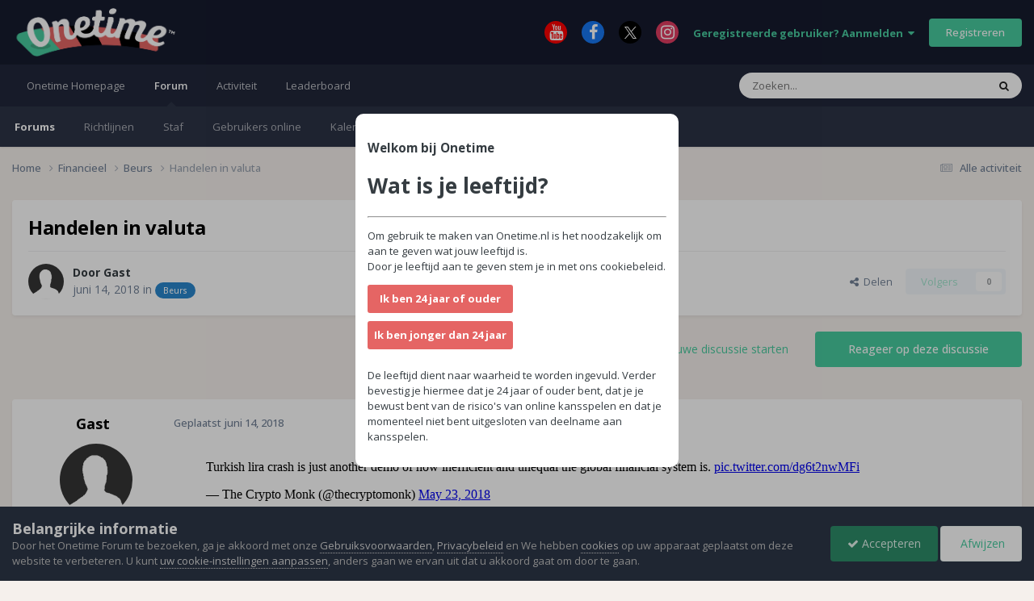

--- FILE ---
content_type: text/html;charset=UTF-8
request_url: https://forum.onetime.nl/topic/4753-handelen-in-valuta/
body_size: 17867
content:
<!DOCTYPE html>
<html lang="nl-NL" dir="ltr">
	<head>
		<meta charset="utf-8">
        
		<title>Handelen in valuta - Beurs - Onetime Forum</title>
		
			<!-- Google tag (gtag.js) -->
<script async src="https://www.googletagmanager.com/gtag/js?id=G-7L1T7K1ZLB"></script>
<script>
  window.dataLayer = window.dataLayer || [];
  function gtag(){dataLayer.push(arguments);}
  gtag('js', new Date());

  gtag('config', 'G-7L1T7K1ZLB');
</script>
		
		
		
		

	<meta name="viewport" content="width=device-width, initial-scale=1">


	
	
		<meta property="og:image" content="https://forum.onetime.nl/uploads/monthly_2023_04/tv.png.b0ff74f523293b00d052d1263ebcc8e4.png">
	


	<meta name="twitter:card" content="summary_large_image" />




	
		
			
				<meta property="og:title" content="Handelen in valuta">
			
		
	

	
		
			
				<meta property="og:type" content="website">
			
		
	

	
		
			
				<meta property="og:url" content="https://forum.onetime.nl/topic/4753-handelen-in-valuta/">
			
		
	

	
		
			
				<meta name="description" content="Veel Onetimers kijken voornamelijk naar de koers tussen de dollar en de euro, maar uiteraard zijn er nog veel meer wisselkoersen, waaronder die van de Turkse Lira die voor veel Nederlandse vakantiegangers ook best interessant is. De reis naar Turkije is in ieder geval een stuk goedkoper geworden ...">
			
		
	

	
		
			
				<meta property="og:description" content="Veel Onetimers kijken voornamelijk naar de koers tussen de dollar en de euro, maar uiteraard zijn er nog veel meer wisselkoersen, waaronder die van de Turkse Lira die voor veel Nederlandse vakantiegangers ook best interessant is. De reis naar Turkije is in ieder geval een stuk goedkoper geworden ...">
			
		
	

	
		
			
				<meta property="og:updated_time" content="2018-06-14T18:07:53Z">
			
		
	

	
		
			
				<meta property="og:site_name" content="Onetime Forum">
			
		
	

	
		
			
				<meta property="og:locale" content="nl_NL">
			
		
	


	
		<link rel="canonical" href="https://forum.onetime.nl/topic/4753-handelen-in-valuta/" />
	

	
		<link as="style" rel="preload" href="https://forum.onetime.nl/applications/core/interface/ckeditor/ckeditor/skins/ips/editor.css?t=P1PF" />
	





<link rel="manifest" href="https://forum.onetime.nl/manifest.webmanifest/">
<meta name="msapplication-config" content="https://forum.onetime.nl/browserconfig.xml/">
<meta name="msapplication-starturl" content="/">
<meta name="application-name" content="Onetime Forum">
<meta name="apple-mobile-web-app-title" content="Onetime Forum">

	<meta name="theme-color" content="#161b2e">






	

	
		
			<link rel="icon" sizes="36x36" href="https://forum.onetime.nl/uploads/monthly_2023_03/android-chrome-36x36.png?v=1710328080">
		
	

	
		
			<link rel="icon" sizes="48x48" href="https://forum.onetime.nl/uploads/monthly_2023_03/android-chrome-48x48.png?v=1710328080">
		
	

	
		
			<link rel="icon" sizes="72x72" href="https://forum.onetime.nl/uploads/monthly_2023_03/android-chrome-72x72.png?v=1710328080">
		
	

	
		
			<link rel="icon" sizes="96x96" href="https://forum.onetime.nl/uploads/monthly_2023_03/android-chrome-96x96.png?v=1710328080">
		
	

	
		
			<link rel="icon" sizes="144x144" href="https://forum.onetime.nl/uploads/monthly_2023_03/android-chrome-144x144.png?v=1710328080">
		
	

	
		
			<link rel="icon" sizes="192x192" href="https://forum.onetime.nl/uploads/monthly_2023_03/android-chrome-192x192.png?v=1710328080">
		
	

	
		
			<link rel="icon" sizes="256x256" href="https://forum.onetime.nl/uploads/monthly_2023_03/android-chrome-256x256.png?v=1710328080">
		
	

	
		
			<link rel="icon" sizes="384x384" href="https://forum.onetime.nl/uploads/monthly_2023_03/android-chrome-384x384.png?v=1710328080">
		
	

	
		
			<link rel="icon" sizes="512x512" href="https://forum.onetime.nl/uploads/monthly_2023_03/android-chrome-512x512.png?v=1710328080">
		
	

	
		
			<meta name="msapplication-square70x70logo" content="https://forum.onetime.nl/uploads/monthly_2023_03/msapplication-square70x70logo.png?v=1710328080"/>
		
	

	
		
			<meta name="msapplication-TileImage" content="https://forum.onetime.nl/uploads/monthly_2023_03/msapplication-TileImage.png?v=1710328080"/>
		
	

	
		
			<meta name="msapplication-square150x150logo" content="https://forum.onetime.nl/uploads/monthly_2023_03/msapplication-square150x150logo.png?v=1710328080"/>
		
	

	
		
			<meta name="msapplication-wide310x150logo" content="https://forum.onetime.nl/uploads/monthly_2023_03/msapplication-wide310x150logo.png?v=1710328080"/>
		
	

	
		
			<meta name="msapplication-square310x310logo" content="https://forum.onetime.nl/uploads/monthly_2023_03/msapplication-square310x310logo.png?v=1710328080"/>
		
	

	
		
			
				<link rel="apple-touch-icon" href="https://forum.onetime.nl/uploads/monthly_2023_03/apple-touch-icon-57x57.png?v=1710328080">
			
		
	

	
		
			
				<link rel="apple-touch-icon" sizes="60x60" href="https://forum.onetime.nl/uploads/monthly_2023_03/apple-touch-icon-60x60.png?v=1710328080">
			
		
	

	
		
			
				<link rel="apple-touch-icon" sizes="72x72" href="https://forum.onetime.nl/uploads/monthly_2023_03/apple-touch-icon-72x72.png?v=1710328080">
			
		
	

	
		
			
				<link rel="apple-touch-icon" sizes="76x76" href="https://forum.onetime.nl/uploads/monthly_2023_03/apple-touch-icon-76x76.png?v=1710328080">
			
		
	

	
		
			
				<link rel="apple-touch-icon" sizes="114x114" href="https://forum.onetime.nl/uploads/monthly_2023_03/apple-touch-icon-114x114.png?v=1710328080">
			
		
	

	
		
			
				<link rel="apple-touch-icon" sizes="120x120" href="https://forum.onetime.nl/uploads/monthly_2023_03/apple-touch-icon-120x120.png?v=1710328080">
			
		
	

	
		
			
				<link rel="apple-touch-icon" sizes="144x144" href="https://forum.onetime.nl/uploads/monthly_2023_03/apple-touch-icon-144x144.png?v=1710328080">
			
		
	

	
		
			
				<link rel="apple-touch-icon" sizes="152x152" href="https://forum.onetime.nl/uploads/monthly_2023_03/apple-touch-icon-152x152.png?v=1710328080">
			
		
	

	
		
			
				<link rel="apple-touch-icon" sizes="180x180" href="https://forum.onetime.nl/uploads/monthly_2023_03/apple-touch-icon-180x180.png?v=1710328080">
			
		
	




	<meta name="mobile-web-app-capable" content="yes">
	<meta name="apple-touch-fullscreen" content="yes">
	<meta name="apple-mobile-web-app-capable" content="yes">

	
		
	
		
			<link rel="apple-touch-startup-image" media="screen and (device-width: 568px) and (device-height: 320px) and (-webkit-device-pixel-ratio: 2) and (orientation: landscape)" href="https://forum.onetime.nl/uploads/monthly_2023_03/apple-startup-1136x640.png?v=1710328080">
		
	
		
			<link rel="apple-touch-startup-image" media="screen and (device-width: 812px) and (device-height: 375px) and (-webkit-device-pixel-ratio: 3) and (orientation: landscape)" href="https://forum.onetime.nl/uploads/monthly_2023_03/apple-startup-2436x1125.png?v=1710328080">
		
	
		
			<link rel="apple-touch-startup-image" media="screen and (device-width: 896px) and (device-height: 414px) and (-webkit-device-pixel-ratio: 2) and (orientation: landscape)" href="https://forum.onetime.nl/uploads/monthly_2023_03/apple-startup-1792x828.png?v=1710328080">
		
	
		
			<link rel="apple-touch-startup-image" media="screen and (device-width: 414px) and (device-height: 896px) and (-webkit-device-pixel-ratio: 2) and (orientation: portrait)" href="https://forum.onetime.nl/uploads/monthly_2023_03/apple-startup-828x1792.png?v=1710328080">
		
	
		
			<link rel="apple-touch-startup-image" media="screen and (device-width: 667px) and (device-height: 375px) and (-webkit-device-pixel-ratio: 2) and (orientation: landscape)" href="https://forum.onetime.nl/uploads/monthly_2023_03/apple-startup-1334x750.png?v=1710328080">
		
	
		
			<link rel="apple-touch-startup-image" media="screen and (device-width: 414px) and (device-height: 896px) and (-webkit-device-pixel-ratio: 3) and (orientation: portrait)" href="https://forum.onetime.nl/uploads/monthly_2023_03/apple-startup-1242x2688.png?v=1710328080">
		
	
		
			<link rel="apple-touch-startup-image" media="screen and (device-width: 736px) and (device-height: 414px) and (-webkit-device-pixel-ratio: 3) and (orientation: landscape)" href="https://forum.onetime.nl/uploads/monthly_2023_03/apple-startup-2208x1242.png?v=1710328080">
		
	
		
			<link rel="apple-touch-startup-image" media="screen and (device-width: 375px) and (device-height: 812px) and (-webkit-device-pixel-ratio: 3) and (orientation: portrait)" href="https://forum.onetime.nl/uploads/monthly_2023_03/apple-startup-1125x2436.png?v=1710328080">
		
	
		
			<link rel="apple-touch-startup-image" media="screen and (device-width: 414px) and (device-height: 736px) and (-webkit-device-pixel-ratio: 3) and (orientation: portrait)" href="https://forum.onetime.nl/uploads/monthly_2023_03/apple-startup-1242x2208.png?v=1710328080">
		
	
		
			<link rel="apple-touch-startup-image" media="screen and (device-width: 1366px) and (device-height: 1024px) and (-webkit-device-pixel-ratio: 2) and (orientation: landscape)" href="https://forum.onetime.nl/uploads/monthly_2023_03/apple-startup-2732x2048.png?v=1710328080">
		
	
		
			<link rel="apple-touch-startup-image" media="screen and (device-width: 896px) and (device-height: 414px) and (-webkit-device-pixel-ratio: 3) and (orientation: landscape)" href="https://forum.onetime.nl/uploads/monthly_2023_03/apple-startup-2688x1242.png?v=1710328080">
		
	
		
			<link rel="apple-touch-startup-image" media="screen and (device-width: 1112px) and (device-height: 834px) and (-webkit-device-pixel-ratio: 2) and (orientation: landscape)" href="https://forum.onetime.nl/uploads/monthly_2023_03/apple-startup-2224x1668.png?v=1710328080">
		
	
		
			<link rel="apple-touch-startup-image" media="screen and (device-width: 375px) and (device-height: 667px) and (-webkit-device-pixel-ratio: 2) and (orientation: portrait)" href="https://forum.onetime.nl/uploads/monthly_2023_03/apple-startup-750x1334.png?v=1710328080">
		
	
		
			<link rel="apple-touch-startup-image" media="screen and (device-width: 1024px) and (device-height: 1366px) and (-webkit-device-pixel-ratio: 2) and (orientation: portrait)" href="https://forum.onetime.nl/uploads/monthly_2023_03/apple-startup-2048x2732.png?v=1710328080">
		
	
		
			<link rel="apple-touch-startup-image" media="screen and (device-width: 1194px) and (device-height: 834px) and (-webkit-device-pixel-ratio: 2) and (orientation: landscape)" href="https://forum.onetime.nl/uploads/monthly_2023_03/apple-startup-2388x1668.png?v=1710328080">
		
	
		
			<link rel="apple-touch-startup-image" media="screen and (device-width: 834px) and (device-height: 1112px) and (-webkit-device-pixel-ratio: 2) and (orientation: portrait)" href="https://forum.onetime.nl/uploads/monthly_2023_03/apple-startup-1668x2224.png?v=1710328080">
		
	
		
			<link rel="apple-touch-startup-image" media="screen and (device-width: 320px) and (device-height: 568px) and (-webkit-device-pixel-ratio: 2) and (orientation: portrait)" href="https://forum.onetime.nl/uploads/monthly_2023_03/apple-startup-640x1136.png?v=1710328080">
		
	
		
			<link rel="apple-touch-startup-image" media="screen and (device-width: 834px) and (device-height: 1194px) and (-webkit-device-pixel-ratio: 2) and (orientation: portrait)" href="https://forum.onetime.nl/uploads/monthly_2023_03/apple-startup-1668x2388.png?v=1710328080">
		
	
		
			<link rel="apple-touch-startup-image" media="screen and (device-width: 1024px) and (device-height: 768px) and (-webkit-device-pixel-ratio: 2) and (orientation: landscape)" href="https://forum.onetime.nl/uploads/monthly_2023_03/apple-startup-2048x1536.png?v=1710328080">
		
	
		
			<link rel="apple-touch-startup-image" media="screen and (device-width: 768px) and (device-height: 1024px) and (-webkit-device-pixel-ratio: 2) and (orientation: portrait)" href="https://forum.onetime.nl/uploads/monthly_2023_03/apple-startup-1536x2048.png?v=1710328080">
		
	
		
			<link rel="apple-touch-startup-image" media="screen and (device-width: 820px) and (device-height: 1180px) and (-webkit-device-pixel-ratio: 2) and (orientation: landscape)" href="https://forum.onetime.nl/uploads/monthly_2023_03/apple-startup-2360x1640.png?v=1710328080">
		
	
		
			<link rel="apple-touch-startup-image" media="screen and (device-width: 1180px) and (device-height: 820px) and (-webkit-device-pixel-ratio: 2) and (orientation: portrait)" href="https://forum.onetime.nl/uploads/monthly_2023_03/apple-startup-1640x2360.png?v=1710328080">
		
	
		
			<link rel="apple-touch-startup-image" media="screen and (device-width: 810px) and (device-height: 1080px) and (-webkit-device-pixel-ratio: 2) and (orientation: landscape)" href="https://forum.onetime.nl/uploads/monthly_2023_03/apple-startup-2160x1620.png?v=1710328080">
		
	
		
			<link rel="apple-touch-startup-image" media="screen and (device-width: 1080px) and (device-height: 810px) and (-webkit-device-pixel-ratio: 2) and (orientation: portrait)" href="https://forum.onetime.nl/uploads/monthly_2023_03/apple-startup-1620x2160.png?v=1710328080">
		
	
		
			<link rel="apple-touch-startup-image" media="screen and (device-width: 926px) and (device-height: 428px) and (-webkit-device-pixel-ratio: 3) and (orientation: landscape)" href="https://forum.onetime.nl/uploads/monthly_2023_03/apple-startup-2778x1284.png?v=1710328080">
		
	
		
			<link rel="apple-touch-startup-image" media="screen and (device-width: 428px) and (device-height: 926px) and (-webkit-device-pixel-ratio: 3) and (orientation: portrait)" href="https://forum.onetime.nl/uploads/monthly_2023_03/apple-startup-1284x2778.png?v=1710328080">
		
	
		
			<link rel="apple-touch-startup-image" media="screen and (device-width: 844px) and (device-height: 390px) and (-webkit-device-pixel-ratio: 3) and (orientation: landscape)" href="https://forum.onetime.nl/uploads/monthly_2023_03/apple-startup-2532x1170.png?v=1710328080">
		
	
		
			<link rel="apple-touch-startup-image" media="screen and (device-width: 390px) and (device-height: 844px) and (-webkit-device-pixel-ratio: 3) and (orientation: portrait)" href="https://forum.onetime.nl/uploads/monthly_2023_03/apple-startup-1170x2532.png?v=1710328080">
		
	
		
			<link rel="apple-touch-startup-image" media="screen and (device-width: 780px) and (device-height: 360px) and (-webkit-device-pixel-ratio: 3) and (orientation: landscape)" href="https://forum.onetime.nl/uploads/monthly_2023_03/apple-startup-2340x1080.png?v=1710328080">
		
	


<link rel="preload" href="//forum.onetime.nl/applications/core/interface/font/fontawesome-webfont.woff2?v=4.7.0" as="font" crossorigin="anonymous">
		


	<link rel="preconnect" href="https://fonts.googleapis.com">
	<link rel="preconnect" href="https://fonts.gstatic.com" crossorigin>
	
		<link href="https://fonts.googleapis.com/css2?family=Open%20Sans:wght@300;400;500;600;700&display=swap" rel="stylesheet">
	



	<link rel='stylesheet' href='https://forum.onetime.nl/uploads/css_built_8/341e4a57816af3ba440d891ca87450ff_framework.css?v=80dd3fc6e71768473212' media='all'>

	<link rel='stylesheet' href='https://forum.onetime.nl/uploads/css_built_8/05e81b71abe4f22d6eb8d1a929494829_responsive.css?v=80dd3fc6e71768473212' media='all'>

	<link rel='stylesheet' href='https://forum.onetime.nl/uploads/css_built_8/20446cf2d164adcc029377cb04d43d17_flags.css?v=80dd3fc6e71768473212' media='all'>

	<link rel='stylesheet' href='https://forum.onetime.nl/uploads/css_built_8/90eb5adf50a8c640f633d47fd7eb1778_core.css?v=80dd3fc6e71768473212' media='all'>

	<link rel='stylesheet' href='https://forum.onetime.nl/uploads/css_built_8/5a0da001ccc2200dc5625c3f3934497d_core_responsive.css?v=80dd3fc6e71768473212' media='all'>

	<link rel='stylesheet' href='https://forum.onetime.nl/uploads/css_built_8/62e269ced0fdab7e30e026f1d30ae516_forums.css?v=80dd3fc6e71768473212' media='all'>

	<link rel='stylesheet' href='https://forum.onetime.nl/uploads/css_built_8/76e62c573090645fb99a15a363d8620e_forums_responsive.css?v=80dd3fc6e71768473212' media='all'>

	<link rel='stylesheet' href='https://forum.onetime.nl/uploads/css_built_8/ebdea0c6a7dab6d37900b9190d3ac77b_topics.css?v=80dd3fc6e71768473212' media='all'>





<link rel='stylesheet' href='https://forum.onetime.nl/uploads/css_built_8/258adbb6e4f3e83cd3b355f84e3fa002_custom.css?v=80dd3fc6e71768473212' media='all'>




		
		

	
	<link rel='shortcut icon' href='https://forum.onetime.nl/uploads/monthly_2023_03/favicon.png' type="image/png">

	
        <!-- App Indexing for Google Search -->
        <link href="android-app://com.quoord.tapatalkpro.activity/tapatalk/forum.onetime.nl/?location=topic&tid=4753&page=1&perpage=25&channel=google-indexing" rel="alternate" />
        <link href="ios-app://307880732/tapatalk/forum.onetime.nl/?location=topic&tid=4753&page=1&perpage=25&channel=google-indexing" rel="alternate" />
        
        <link href="https://forum.onetime.nl/topic/4753-handelen-in-valuta//applications/tapatalkapp/sources/manifest.json" rel="manifest">
        
        <meta name="apple-itunes-app" content="app-id=307880732, affiliate-data=at=10lR7C, app-argument=tapatalk://forum.onetime.nl/?location=topic&tid=4753&page=1&perpage=25" />
        </head>
	<body class="ipsApp ipsApp_front ipsJS_none ipsClearfix" data-controller="core.front.core.app"  data-message=""  data-pageapp="forums" data-pagelocation="front" data-pagemodule="forums" data-pagecontroller="topic" data-pageid="4753"   >
		
        

        

		<a href="#ipsLayout_mainArea" class="ipsHide" title="Ga naar de inhoud van deze pagina" accesskey="m">Spring naar bijdragen</a>
		





		<div id="ipsLayout_header" class="ipsClearfix">
			<header>
				<div class="ipsLayout_container">
					


<a href='https://forum.onetime.nl/' id='elLogo' accesskey='1'><img src="https://forum.onetime.nl/uploads/monthly_2023_06/Onetimelogo-groot.png.20a4c43f55d09463bb4345c542c0a45f.png" alt='Onetime Forum'></a>

					
						

	<ul id='elUserNav' class='ipsList_inline cSignedOut ipsResponsive_showDesktop'>
		

	
		<li class='cUserNav_icon'>
			<a href='https://www.youtube.com/c/OnetimeNld' target='_blank' class='cShareLink cShareLink_youtube' rel='noopener noreferrer'><i class='fa fa-youtube'></i></a>
        </li>
	
		<li class='cUserNav_icon'>
			<a href='https://www.facebook.com/onetimeNL' target='_blank' class='cShareLink cShareLink_facebook' rel='noopener noreferrer'><i class='fa fa-facebook'></i></a>
        </li>
	
		<li class='cUserNav_icon'>
			<a href='https://x.com/OneTimeNL' target='_blank' class='cShareLink cShareLink_x' rel='noopener noreferrer'><i class='fa fa-x'></i></a>
        </li>
	
		<li class='cUserNav_icon'>
			<a href='https://instagram.com/onetime.nl' target='_blank' class='cShareLink cShareLink_instagram' rel='noopener noreferrer'><i class='fa fa-instagram'></i></a>
        </li>
	

        
		
        
        
            
            <li id='elSignInLink'>
                <a href='https://forum.onetime.nl/login/' data-ipsMenu-closeOnClick="false" data-ipsMenu id='elUserSignIn'>
                    Geregistreerde gebruiker? Aanmelden &nbsp;<i class='fa fa-caret-down'></i>
                </a>
                
<div id='elUserSignIn_menu' class='ipsMenu ipsMenu_auto ipsHide'>
	<form accept-charset='utf-8' method='post' action='https://forum.onetime.nl/login/'>
		<input type="hidden" name="csrfKey" value="2a3bc7e46fd1d92374e67fe4d50b60ae">
		<input type="hidden" name="ref" value="aHR0cHM6Ly9mb3J1bS5vbmV0aW1lLm5sL3RvcGljLzQ3NTMtaGFuZGVsZW4taW4tdmFsdXRhLw==">
		<div data-role="loginForm">
			
			
			
				<div class='ipsColumns ipsColumns_noSpacing'>
					<div class='ipsColumn ipsColumn_wide' id='elUserSignIn_internal'>
						
<div class="ipsPad ipsForm ipsForm_vertical">
	<h4 class="ipsType_sectionHead">Aanmelden</h4>
	<br><br>
	<ul class='ipsList_reset'>
		<li class="ipsFieldRow ipsFieldRow_noLabel ipsFieldRow_fullWidth">
			
			
				<input type="email" placeholder="E-mailadres" name="auth" autocomplete="email">
			
		</li>
		<li class="ipsFieldRow ipsFieldRow_noLabel ipsFieldRow_fullWidth">
			<input type="password" placeholder="Wachtwoord" name="password" autocomplete="current-password">
		</li>
		<li class="ipsFieldRow ipsFieldRow_checkbox ipsClearfix">
			<span class="ipsCustomInput">
				<input type="checkbox" name="remember_me" id="remember_me_checkbox" value="1" checked aria-checked="true">
				<span></span>
			</span>
			<div class="ipsFieldRow_content">
				<label class="ipsFieldRow_label" for="remember_me_checkbox">Aangemeld blijven</label>
				<span class="ipsFieldRow_desc">Niet aanbevolen op publieke computers</span>
			</div>
		</li>
		<li class="ipsFieldRow ipsFieldRow_fullWidth">
			<button type="submit" name="_processLogin" value="usernamepassword" class="ipsButton ipsButton_primary ipsButton_small" id="elSignIn_submit">Aanmelden</button>
			
				<p class="ipsType_right ipsType_small">
					
						<a href='https://forum.onetime.nl/lostpassword/' >
					
					Wachtwoord vergeten?</a>
				</p>
			
		</li>
	</ul>
</div>
					</div>
					<div class='ipsColumn ipsColumn_wide'>
						<div class='ipsPadding' id='elUserSignIn_external'>
							<div class='ipsAreaBackground_light ipsPadding:half'>
								
								
									<div class='ipsType_center ipsMargin_top:half'>
										

<button type="submit" name="_processLogin" value="3" class='ipsButton ipsButton_verySmall ipsButton_fullWidth ipsSocial ipsSocial_google' style="background-color: #4285F4">
	
		<span class='ipsSocial_icon'>
			
				<i class='fa fa-google'></i>
			
		</span>
		<span class='ipsSocial_text'>Aanmelden met Google</span>
	
</button>
									</div>
								
							</div>
						</div>
					</div>
				</div>
			
		</div>
	</form>
</div>
            </li>
            
        
		
			<li>
				
					<a href='https://forum.onetime.nl/register/' data-ipsDialog data-ipsDialog-size='narrow' data-ipsDialog-title='Registreren' id='elRegisterButton' class='ipsButton ipsButton_normal ipsButton_primary'>Registreren</a>
				
			</li>
		
	</ul>

						
<ul class='ipsMobileHamburger ipsList_reset ipsResponsive_hideDesktop'>
	<li data-ipsDrawer data-ipsDrawer-drawerElem='#elMobileDrawer'>
		<a href='#'>
			
			
			
			
			<i class='fa fa-navicon'></i>
		</a>
	</li>
</ul>
					
				</div>
			</header>
			

	<nav data-controller='core.front.core.navBar' class=' ipsResponsive_showDesktop'>
		<div class='ipsNavBar_primary ipsLayout_container '>
			<ul data-role="primaryNavBar" class='ipsClearfix'>
				


	
		
		
		<li  id='elNavSecondary_14' data-role="navBarItem" data-navApp="core" data-navExt="CustomItem">
			
			
				<a href="https://onetime.nl"  data-navItem-id="14" >
					Onetime Homepage<span class='ipsNavBar_active__identifier'></span>
				</a>
			
			
		</li>
	
	

	
		
		
			
		
		<li class='ipsNavBar_active' data-active id='elNavSecondary_1' data-role="navBarItem" data-navApp="core" data-navExt="CustomItem">
			
			
				<a href="https://forum.onetime.nl"  data-navItem-id="1" data-navDefault>
					Forum<span class='ipsNavBar_active__identifier'></span>
				</a>
			
			
				<ul class='ipsNavBar_secondary ' data-role='secondaryNavBar'>
					


	
		
		
			
		
		<li class='ipsNavBar_active' data-active id='elNavSecondary_8' data-role="navBarItem" data-navApp="forums" data-navExt="Forums">
			
			
				<a href="https://forum.onetime.nl"  data-navItem-id="8" data-navDefault>
					Forums<span class='ipsNavBar_active__identifier'></span>
				</a>
			
			
		</li>
	
	

	
		
		
		<li  id='elNavSecondary_9' data-role="navBarItem" data-navApp="core" data-navExt="Guidelines">
			
			
				<a href="https://www.onetime.nl/algemene-voorwaarden/"  data-navItem-id="9" >
					Richtlijnen<span class='ipsNavBar_active__identifier'></span>
				</a>
			
			
		</li>
	
	

	
		
		
		<li  id='elNavSecondary_10' data-role="navBarItem" data-navApp="core" data-navExt="StaffDirectory">
			
			
				<a href="https://forum.onetime.nl/staff/"  data-navItem-id="10" >
					Staf<span class='ipsNavBar_active__identifier'></span>
				</a>
			
			
		</li>
	
	

	
		
		
		<li  id='elNavSecondary_11' data-role="navBarItem" data-navApp="core" data-navExt="OnlineUsers">
			
			
				<a href="https://forum.onetime.nl/online/"  data-navItem-id="11" >
					Gebruikers online<span class='ipsNavBar_active__identifier'></span>
				</a>
			
			
		</li>
	
	

	
		
		
		<li  id='elNavSecondary_13' data-role="navBarItem" data-navApp="calendar" data-navExt="Calendar">
			
			
				<a href="https://forum.onetime.nl/events/"  data-navItem-id="13" >
					Kalender<span class='ipsNavBar_active__identifier'></span>
				</a>
			
			
		</li>
	
	

					<li class='ipsHide' id='elNavigationMore_1' data-role='navMore'>
						<a href='#' data-ipsMenu data-ipsMenu-appendTo='#elNavigationMore_1' id='elNavigationMore_1_dropdown'>Meer <i class='fa fa-caret-down'></i></a>
						<ul class='ipsHide ipsMenu ipsMenu_auto' id='elNavigationMore_1_dropdown_menu' data-role='moreDropdown'></ul>
					</li>
				</ul>
			
		</li>
	
	

	
		
		
		<li  id='elNavSecondary_2' data-role="navBarItem" data-navApp="core" data-navExt="CustomItem">
			
			
				<a href="https://forum.onetime.nl/discover/"  data-navItem-id="2" >
					Activiteit<span class='ipsNavBar_active__identifier'></span>
				</a>
			
			
				<ul class='ipsNavBar_secondary ipsHide' data-role='secondaryNavBar'>
					


	
		
		
		<li  id='elNavSecondary_3' data-role="navBarItem" data-navApp="core" data-navExt="AllActivity">
			
			
				<a href="https://forum.onetime.nl/discover/"  data-navItem-id="3" >
					Alle activiteit<span class='ipsNavBar_active__identifier'></span>
				</a>
			
			
		</li>
	
	

	
		
		
		<li  id='elNavSecondary_4' data-role="navBarItem" data-navApp="core" data-navExt="YourActivityStreams">
			
			
				<a href="#"  data-navItem-id="4" >
					Mijn tijdlijn activiteit<span class='ipsNavBar_active__identifier'></span>
				</a>
			
			
		</li>
	
	

	
		
		
		<li  id='elNavSecondary_5' data-role="navBarItem" data-navApp="core" data-navExt="YourActivityStreamsItem">
			
			
				<a href="https://forum.onetime.nl/discover/unread/"  data-navItem-id="5" >
					Ongelezen bijdragen<span class='ipsNavBar_active__identifier'></span>
				</a>
			
			
		</li>
	
	

	
		
		
		<li  id='elNavSecondary_6' data-role="navBarItem" data-navApp="core" data-navExt="YourActivityStreamsItem">
			
			
				<a href="https://forum.onetime.nl/discover/content-started/"  data-navItem-id="6" >
					Bijdragen die ik ben gestart<span class='ipsNavBar_active__identifier'></span>
				</a>
			
			
		</li>
	
	

	
		
		
		<li  id='elNavSecondary_7' data-role="navBarItem" data-navApp="core" data-navExt="Search">
			
			
				<a href="https://forum.onetime.nl/search/"  data-navItem-id="7" >
					Zoeken<span class='ipsNavBar_active__identifier'></span>
				</a>
			
			
		</li>
	
	

					<li class='ipsHide' id='elNavigationMore_2' data-role='navMore'>
						<a href='#' data-ipsMenu data-ipsMenu-appendTo='#elNavigationMore_2' id='elNavigationMore_2_dropdown'>Meer <i class='fa fa-caret-down'></i></a>
						<ul class='ipsHide ipsMenu ipsMenu_auto' id='elNavigationMore_2_dropdown_menu' data-role='moreDropdown'></ul>
					</li>
				</ul>
			
		</li>
	
	

	
		
		
		<li  id='elNavSecondary_15' data-role="navBarItem" data-navApp="core" data-navExt="Leaderboard">
			
			
				<a href="https://forum.onetime.nl/leaderboard/"  data-navItem-id="15" >
					Leaderboard<span class='ipsNavBar_active__identifier'></span>
				</a>
			
			
		</li>
	
	

	
	

	
	

				<li class='ipsHide' id='elNavigationMore' data-role='navMore'>
					<a href='#' data-ipsMenu data-ipsMenu-appendTo='#elNavigationMore' id='elNavigationMore_dropdown'>Meer</a>
					<ul class='ipsNavBar_secondary ipsHide' data-role='secondaryNavBar'>
						<li class='ipsHide' id='elNavigationMore_more' data-role='navMore'>
							<a href='#' data-ipsMenu data-ipsMenu-appendTo='#elNavigationMore_more' id='elNavigationMore_more_dropdown'>Meer <i class='fa fa-caret-down'></i></a>
							<ul class='ipsHide ipsMenu ipsMenu_auto' id='elNavigationMore_more_dropdown_menu' data-role='moreDropdown'></ul>
						</li>
					</ul>
				</li>
			</ul>
			

	<div id="elSearchWrapper">
		<div id='elSearch' data-controller="core.front.core.quickSearch">
			<form accept-charset='utf-8' action='//forum.onetime.nl/search/?do=quicksearch' method='post'>
                <input type='search' id='elSearchField' placeholder='Zoeken...' name='q' autocomplete='off' aria-label='Zoeken'>
                <details class='cSearchFilter'>
                    <summary class='cSearchFilter__text'></summary>
                    <ul class='cSearchFilter__menu'>
                        
                        <li><label><input type="radio" name="type" value="all" ><span class='cSearchFilter__menuText'>Overal</span></label></li>
                        
                            
                                <li><label><input type="radio" name="type" value='contextual_{&quot;type&quot;:&quot;forums_topic&quot;,&quot;nodes&quot;:6}' checked><span class='cSearchFilter__menuText'>This Forum</span></label></li>
                            
                                <li><label><input type="radio" name="type" value='contextual_{&quot;type&quot;:&quot;forums_topic&quot;,&quot;item&quot;:4753}' checked><span class='cSearchFilter__menuText'>This Topic</span></label></li>
                            
                        
                        
                            <li><label><input type="radio" name="type" value="core_statuses_status"><span class='cSearchFilter__menuText'>Status Updates</span></label></li>
                        
                            <li><label><input type="radio" name="type" value="forums_topic"><span class='cSearchFilter__menuText'>Discussies</span></label></li>
                        
                            <li><label><input type="radio" name="type" value="calendar_event"><span class='cSearchFilter__menuText'>Activiteiten</span></label></li>
                        
                            <li><label><input type="radio" name="type" value="core_members"><span class='cSearchFilter__menuText'>Leden</span></label></li>
                        
                    </ul>
                </details>
				<button class='cSearchSubmit' type="submit" aria-label='Zoeken'><i class="fa fa-search"></i></button>
			</form>
		</div>
	</div>

		</div>
	</nav>

			
<ul id='elMobileNav' class='ipsResponsive_hideDesktop' data-controller='core.front.core.mobileNav'>
	
		
			
			
				
				
			
				
					<li id='elMobileBreadcrumb'>
						<a href='https://forum.onetime.nl/forum/6-beurs/'>
							<span>Beurs</span>
						</a>
					</li>
				
				
			
				
				
			
		
	
	
	
	<li >
		<a data-action="defaultStream" href='https://forum.onetime.nl/discover/'><i class="fa fa-newspaper-o" aria-hidden="true"></i></a>
	</li>

	

	
		<li class='ipsJS_show'>
			<a href='https://forum.onetime.nl/search/'><i class='fa fa-search'></i></a>
		</li>
	
</ul>
		</div>
		<main id="ipsLayout_body" class="ipsLayout_container">
			<div id="ipsLayout_contentArea">
				<div id="ipsLayout_contentWrapper">
					
<nav class='ipsBreadcrumb ipsBreadcrumb_top ipsFaded_withHover'>
	

	<ul class='ipsList_inline ipsPos_right'>
		
		<li >
			<a data-action="defaultStream" class='ipsType_light '  href='https://forum.onetime.nl/discover/'><i class="fa fa-newspaper-o" aria-hidden="true"></i> <span>Alle activiteit</span></a>
		</li>
		
	</ul>

	<ul data-role="breadcrumbList">
		<li>
			<a title="Home" href='https://forum.onetime.nl/'>
				<span>Home <i class='fa fa-angle-right'></i></span>
			</a>
		</li>
		
		
			<li>
				
					<a href='https://forum.onetime.nl/forum/3-financieel/'>
						<span>Financieel <i class='fa fa-angle-right' aria-hidden="true"></i></span>
					</a>
				
			</li>
		
			<li>
				
					<a href='https://forum.onetime.nl/forum/6-beurs/'>
						<span>Beurs <i class='fa fa-angle-right' aria-hidden="true"></i></span>
					</a>
				
			</li>
		
			<li>
				
					Handelen in valuta
				
			</li>
		
	</ul>
</nav>
					
					<div id="ipsLayout_mainArea">
<style>
    #onetime_ads_box {
        display: none;
        align-items: center;
        grid-template-columns: 1fr 1fr 1fr;
        column-gap: 10px;
        margin: 4px 20px 20px 20px;
        overflow-x: auto;
    }


    .txtlnk {
        text-decoration: underline;
    }
    .txtlnk:hover {
        color:#48cb9f;
    }

    #box {
      min-width: 300px;
      background-color:#FFFFFF;
      border: 0px solid black;
      border-radius:15px;
      padding:20px;
      display: grid;
      align-items: center;
      grid-template-columns: 38% 1fr;
      column-gap: 15px;
    }
    .col-4{
        border-radius: 50%;
    }
    .col-5{

    }
    .boxtitle {
        font-family: sans-serif;
        font-size: 18px;
        color:#e56564;
        font-weight: bold;
    }
    .button{
        background: #8cc348;
        font-weight: bold;
        color: #FFF;
        padding: 7px 30px;
        border-radius: 10px;
        border:0;
        align-items: center;
    }
    .button:hover {
        background:#e56564;
	color:#ffffff;
    }

    .onetime_adspref_popup {
        display: none;
        top: 0;
        left: 0;
        width: 100vw;
        height: 100vh;
        background-color:rgba(0,0,0,0.3);
        position: fixed;
        z-index: 20000;
        justify-content: center;
        align-items:center;
    }
    .onetime_adspref_popup_inner{
        background-color:white;
        padding: 15px;
        display: block;
        border-radius: 10px;
        max-width: min(90vw, 400px);
    }
    .onetime_adspref_popup.shown {
        display: flex;
    }
    .onetime_adspref_popup_button {
        width: 180px;
        background-color: #E56564;
        border: none;
        border-radius: 3px;
        color:white;
        font-weight: bold;
        padding: 8px;
        font-size: 18px;
        margin-bottom: 10px;
    }
    .onetime_adspref_popup_button:hover{
        cursor: pointer;
        background-color: #cd5150;
    }
    .onetime_adspref_popup_button:last-child {
        margin-bottom: 0px;
    }
    .hide_button {
        font-size: 10px;
        background-color: transparent;
        border: none;
        color: rgb(113, 128, 150);
    }
    .hide_button:hover {
        color: #000000;
}
</style>
<button id="hide_button" class="hide_button" onclick="overrideHideAds(true)">Verberg Advertenties</button>
<div id="onetime_ads_box">
    <div id="box" class="col-1">
    <div class="col-4"><img src="https://forum.onetime.nl/casinos/888casino-button.png" class="col-4" width="100px" height="100px" alt="Logo 888"></div>
        <div class="col-5">
            <span class="boxtitle">888 Casino</span>
            <p>Ontvang tot 200 spins!</p>
            <div><a href="https://www.onetime.nl/go/888-casino/" target="_blank" rel="nofollow sponsored" class="button">Speel hier!</a></div>
<br>
        </div>
    </div>

    <div id="box" class="col-2">
        <div class="col-4"><img src="https://forum.onetime.nl/casinos/betmgm-button.png" class="col-4" width="100px" height="100px" alt="Logo BetMGM"></div>
        <div class="col-5">
            <span class="boxtitle">BetMGM</span>
            <p>Casino en bookmaker</p>
            <div><a href="https://www.onetime.nl/go/betmgm/" target="_blank" rel="nofollow sponsored" class="button">Speel hier!</a></div>
<br>
        </div>
    </div>

    <div id="box" class="col-3">
        <div class="col-4"><img src="https://forum.onetime.nl/casinos/tonybet-button.png" class="col-4" width="100px" height="100px" alt="Logo Tonybet"></div>
        <div class="col-5">
            <span class="boxtitle">Tonybet</span>
            <p>3.000+ Spellen</p>
            <div>
                <a href="https://www.onetime.nl/go/tonybet/" target="_blank" rel="nofollow sponsored" class="button">Speel hier!</a>
            </div>
<br>
        </div>
    </div>
</div>

<div id="onetime_adspref_popup" class="onetime_adspref_popup">
    <div class="onetime_adspref_popup_inner">
        <div>
            <h3>Welkom bij Onetime</h3>
            <h1>Wat is je leeftijd?</h1>
        </div>
        <hr>
        <p>Om gebruik te maken van Onetime.nl is het noodzakelijk om aan te geven wat jouw leeftijd is.<br>Door je leeftijd aan te geven stem je in met ons cookiebeleid.</p>
        <button class="onetime_adspref_popup_button" onclick="setAgePref(true)">Ik ben 24 jaar of ouder</button><br>
        <button class="onetime_adspref_popup_button" onclick="setAgePref(false)">Ik ben jonger dan 24 jaar</button>
        <p>De leeftijd dient naar waarheid te worden ingevuld. Verder bevestig je hiermee dat je 24 jaar of ouder bent, dat je je bewust bent van de risico's van online kansspelen en dat je momenteel niet bent uitgesloten van deelname aan kansspelen.</p>
    </div>
</div>
<script>
    const adsBox = document.getElementById('onetime_ads_box');
    const popup = document.getElementById('onetime_adspref_popup');
    const button = document.getElementById('hide_button');

    function showPopup() {
        popup.classList.add('shown');
    }

    function closePopup() {
        popup.classList.remove('shown');
    }

    function setAgePref(bool) {
        localStorage.setItem('agePref', bool);
        closePopup();
        runCheckLogic();
    }

    function overrideHideAds(bool) {
        localStorage.setItem('overrideHideAds', bool);
        runCheckLogic();
    }

    function runCheckLogic() {
        const agePref = localStorage.getItem('agePref');
        const overrideHideAds = localStorage.getItem('overrideHideAds');
        if (!agePref) showPopup();
        if (agePref === 'true' && (!overrideHideAds || overrideHideAds === 'false')) {
            adsBox.style.display = 'grid';
            button.style.display = 'block';
        } else {
            adsBox.style.display = 'none';
            button.style.display = 'none';
        }
    }

    runCheckLogic();
</script>

						
						
						
						

	




						



<div class='ipsPageHeader ipsResponsive_pull ipsBox ipsPadding sm:ipsPadding:half ipsMargin_bottom'>
		
	
	<div class='ipsFlex ipsFlex-ai:center ipsFlex-fw:wrap ipsGap:4'>
		<div class='ipsFlex-flex:11'>
			<h1 class='ipsType_pageTitle ipsContained_container'>
				

				
				
					<span class='ipsType_break ipsContained'>
						<span>Handelen in valuta</span>
					</span>
				
			</h1>
			
			
		</div>
		
	</div>
	<hr class='ipsHr'>
	<div class='ipsPageHeader__meta ipsFlex ipsFlex-jc:between ipsFlex-ai:center ipsFlex-fw:wrap ipsGap:3'>
		<div class='ipsFlex-flex:11'>
			<div class='ipsPhotoPanel ipsPhotoPanel_mini ipsPhotoPanel_notPhone ipsClearfix'>
				

	<span class='ipsUserPhoto ipsUserPhoto_mini '>
		<img src='https://forum.onetime.nl/uploads/set_resources_8/84c1e40ea0e759e3f1505eb1788ddf3c_default_photo.png' alt='Gast' loading="lazy">
	</span>

				<div>
					<p class='ipsType_reset ipsType_blendLinks'>
						<span class='ipsType_normal'>
						
							<strong>Door 


Gast</strong><br />
							<span class='ipsType_light'><time datetime='2018-06-14T07:27:50Z' title='06/14/18 07:27' data-short='7 jr'>juni 14, 2018</time> in <a href="https://forum.onetime.nl/forum/6-beurs/">

<span class="ipsBadge ipsBadge_pill" 


style="background-color: #2986cc; color: #ffffff;"
>Beurs</span>
</a></span>
						
						</span>
					</p>
				</div>
			</div>
		</div>
		
			<div class='ipsFlex-flex:01 ipsResponsive_hidePhone'>
				<div class='ipsShareLinks'>
					
						


    <a href='#elShareItem_771925018_menu' id='elShareItem_771925018' data-ipsMenu class='ipsShareButton ipsButton ipsButton_verySmall ipsButton_link ipsButton_link--light'>
        <span><i class='fa fa-share-alt'></i></span> &nbsp;Delen
    </a>

    <div class='ipsPadding ipsMenu ipsMenu_normal ipsHide' id='elShareItem_771925018_menu' data-controller="core.front.core.sharelink">
        
        
        <span data-ipsCopy data-ipsCopy-flashmessage>
            <a href="https://forum.onetime.nl/topic/4753-handelen-in-valuta/" class="ipsButton ipsButton_light ipsButton_small ipsButton_fullWidth" data-role="copyButton" data-clipboard-text="https://forum.onetime.nl/topic/4753-handelen-in-valuta/" data-ipstooltip title='Copy Link to Clipboard'><i class="fa fa-clone"></i> https://forum.onetime.nl/topic/4753-handelen-in-valuta/</a>
        </span>
        <ul class='ipsShareLinks ipsMargin_top:half'>
            
                <li>
<a href="https://www.linkedin.com/shareArticle?mini=true&amp;url=https%3A%2F%2Fforum.onetime.nl%2Ftopic%2F4753-handelen-in-valuta%2F&amp;title=Handelen+in+valuta" rel="nofollow noopener" class="cShareLink cShareLink_linkedin" target="_blank" data-role="shareLink" title='Deel via LinkedIn' data-ipsTooltip>
	<i class="fa fa-linkedin"></i>
</a></li>
            
                <li>
<a href="https://x.com/share?url=https%3A%2F%2Fforum.onetime.nl%2Ftopic%2F4753-handelen-in-valuta%2F" class="cShareLink cShareLink_x" target="_blank" data-role="shareLink" title='Share on X' data-ipsTooltip rel='nofollow noopener'>
    <i class="fa fa-x"></i>
</a></li>
            
                <li>
<a href="https://www.facebook.com/sharer/sharer.php?u=https%3A%2F%2Fforum.onetime.nl%2Ftopic%2F4753-handelen-in-valuta%2F" class="cShareLink cShareLink_facebook" target="_blank" data-role="shareLink" title='Deel via Facebook' data-ipsTooltip rel='noopener nofollow'>
	<i class="fa fa-facebook"></i>
</a></li>
            
                <li>
<a href="https://www.reddit.com/submit?url=https%3A%2F%2Fforum.onetime.nl%2Ftopic%2F4753-handelen-in-valuta%2F&amp;title=Handelen+in+valuta" rel="nofollow noopener" class="cShareLink cShareLink_reddit" target="_blank" title='Deel via Reddit' data-ipsTooltip>
	<i class="fa fa-reddit"></i>
</a></li>
            
                <li>
<a href="/cdn-cgi/l/email-protection#[base64]" rel='nofollow' class='cShareLink cShareLink_email' title='Delen via e-mail' data-ipsTooltip>
	<i class="fa fa-envelope"></i>
</a></li>
            
                <li>
<a href="https://pinterest.com/pin/create/button/?url=https://forum.onetime.nl/topic/4753-handelen-in-valuta/&amp;media=https://forum.onetime.nl/uploads/monthly_2023_04/tv.png.b0ff74f523293b00d052d1263ebcc8e4.png" class="cShareLink cShareLink_pinterest" rel="nofollow noopener" target="_blank" data-role="shareLink" title='Share on Pinterest' data-ipsTooltip>
	<i class="fa fa-pinterest"></i>
</a></li>
            
        </ul>
        
            <hr class='ipsHr'>
            <button class='ipsHide ipsButton ipsButton_verySmall ipsButton_light ipsButton_fullWidth ipsMargin_top:half' data-controller='core.front.core.webshare' data-role='webShare' data-webShareTitle='Handelen in valuta' data-webShareText='Handelen in valuta' data-webShareUrl='https://forum.onetime.nl/topic/4753-handelen-in-valuta/'>More sharing options...</button>
        
    </div>

					
					
                    

					



					

<div data-followApp='forums' data-followArea='topic' data-followID='4753' data-controller='core.front.core.followButton'>
	

	<a href='https://forum.onetime.nl/login/' rel="nofollow" class="ipsFollow ipsPos_middle ipsButton ipsButton_light ipsButton_verySmall ipsButton_disabled" data-role="followButton" data-ipsTooltip title='Aanmelden om dit te volgen'>
		<span>Volgers</span>
		<span class='ipsCommentCount'>0</span>
	</a>

</div>
				</div>
			</div>
					
	</div>
	
	
</div>








<div class='ipsClearfix'>
	<ul class="ipsToolList ipsToolList_horizontal ipsClearfix ipsSpacer_both ">
		
			<li class='ipsToolList_primaryAction'>
				<span data-controller='forums.front.topic.reply'>
					
						<a href='#replyForm' rel="nofollow" class='ipsButton ipsButton_important ipsButton_medium ipsButton_fullWidth' data-action='replyToTopic'>Reageer op deze discussie</a>
					
				</span>
			</li>
		
		
			<li class='ipsResponsive_hidePhone'>
				
					<a href="https://forum.onetime.nl/forum/6-beurs/?do=add" rel="nofollow" class='ipsButton ipsButton_link ipsButton_medium ipsButton_fullWidth' title='Begin een nieuwe discussie in dit forum'>Nieuwe discussie starten</a>
				
			</li>
		
		
	</ul>
</div>

<div id='comments' data-controller='core.front.core.commentFeed,forums.front.topic.view, core.front.core.ignoredComments' data-autoPoll data-baseURL='https://forum.onetime.nl/topic/4753-handelen-in-valuta/' data-lastPage data-feedID='topic-4753' class='cTopic ipsClear ipsSpacer_top'>
	
			
	

	

<div data-controller='core.front.core.recommendedComments' data-url='https://forum.onetime.nl/topic/4753-handelen-in-valuta/?recommended=comments' class='ipsRecommendedComments ipsHide'>
	<div data-role="recommendedComments">
		<h2 class='ipsType_sectionHead ipsType_large ipsType_bold ipsMargin_bottom'>Aanbevolen berichten</h2>
		
	</div>
</div>
	
	<div id="elPostFeed" data-role='commentFeed' data-controller='core.front.core.moderation' >
		<form action="https://forum.onetime.nl/topic/4753-handelen-in-valuta/?csrfKey=2a3bc7e46fd1d92374e67fe4d50b60ae&amp;do=multimodComment" method="post" data-ipsPageAction data-role='moderationTools'>
			
			
				

					

					
					



<a id='findComment-77603'></a>
<a id='comment-77603'></a>
<article  id='elComment_77603' class='cPost ipsBox ipsResponsive_pull  ipsComment  ipsComment_parent ipsClearfix ipsClear ipsColumns ipsColumns_noSpacing ipsColumns_collapsePhone    '>
	

	

	<div class='cAuthorPane_mobile ipsResponsive_showPhone'>
		<div class='cAuthorPane_photo'>
			<div class='cAuthorPane_photoWrap'>
				

	<span class='ipsUserPhoto ipsUserPhoto_large '>
		<img src='https://forum.onetime.nl/uploads/set_resources_8/84c1e40ea0e759e3f1505eb1788ddf3c_default_photo.png' alt='Gast' loading="lazy">
	</span>

				
				
			</div>
		</div>
		<div class='cAuthorPane_content'>
			<h3 class='ipsType_sectionHead cAuthorPane_author ipsType_break ipsType_blendLinks ipsFlex ipsFlex-ai:center'>
				


Gast
			</h3>
			<div class='ipsType_light ipsType_reset'>
			    <a href='https://forum.onetime.nl/topic/4753-handelen-in-valuta/#findComment-77603' rel="nofollow" class='ipsType_blendLinks'>Geplaatst <time datetime='2018-06-14T07:27:51Z' title='06/14/18 07:27' data-short='7 jr'>juni 14, 2018</time></a>
				
			</div>
		</div>
	</div>
	<aside class='ipsComment_author cAuthorPane ipsColumn ipsColumn_medium ipsResponsive_hidePhone'>
		<h3 class='ipsType_sectionHead cAuthorPane_author ipsType_blendLinks ipsType_break'><strong>


Gast</strong>
			
		</h3>
		<ul class='cAuthorPane_info ipsList_reset'>
			<li data-role='photo' class='cAuthorPane_photo'>
				<div class='cAuthorPane_photoWrap'>
					

	<span class='ipsUserPhoto ipsUserPhoto_large '>
		<img src='https://forum.onetime.nl/uploads/set_resources_8/84c1e40ea0e759e3f1505eb1788ddf3c_default_photo.png' alt='Gast' loading="lazy">
	</span>

					
					
				</div>
			</li>
			
				<li data-role='group'>Guests</li>
				
			
			
			
		</ul>
	</aside>
	<div class='ipsColumn ipsColumn_fluid ipsMargin:none'>
		

<div id='comment-77603_wrap' data-controller='core.front.core.comment' data-commentApp='forums' data-commentType='forums' data-commentID="77603" data-quoteData='{&quot;userid&quot;:null,&quot;username&quot;:&quot;Gast&quot;,&quot;timestamp&quot;:1528961271,&quot;contentapp&quot;:&quot;forums&quot;,&quot;contenttype&quot;:&quot;forums&quot;,&quot;contentid&quot;:4753,&quot;contentclass&quot;:&quot;forums_Topic&quot;,&quot;contentcommentid&quot;:77603}' class='ipsComment_content ipsType_medium'>

	<div class='ipsComment_meta ipsType_light ipsFlex ipsFlex-ai:center ipsFlex-jc:between ipsFlex-fd:row-reverse'>
		<div class='ipsType_light ipsType_reset ipsType_blendLinks ipsComment_toolWrap'>
			<div class='ipsResponsive_hidePhone ipsComment_badges'>
				<ul class='ipsList_reset ipsFlex ipsFlex-jc:end ipsFlex-fw:wrap ipsGap:2 ipsGap_row:1'>
					
					
					
					
					
				</ul>
			</div>
			<ul class='ipsList_reset ipsComment_tools'>
				<li>
					<a href='#elControls_77603_menu' class='ipsComment_ellipsis' id='elControls_77603' title='Meer opties...' data-ipsMenu data-ipsMenu-appendTo='#comment-77603_wrap'><i class='fa fa-ellipsis-h'></i></a>
					<ul id='elControls_77603_menu' class='ipsMenu ipsMenu_narrow ipsHide'>
						
						
                        
						
						
						
							
								
							
							
							
							
							
							
						
					</ul>
				</li>
				
			</ul>
		</div>

		<div class='ipsType_reset ipsResponsive_hidePhone'>
		   
		   Geplaatst <time datetime='2018-06-14T07:27:51Z' title='06/14/18 07:27' data-short='7 jr'>juni 14, 2018</time>
		   
			
			<span class='ipsResponsive_hidePhone'>
				
				
			</span>
		</div>
	</div>

	

    

	<div class='cPost_contentWrap'>
		
		<div data-role='commentContent' class='ipsType_normal ipsType_richText ipsPadding_bottom ipsContained' data-controller='core.front.core.lightboxedImages'>
			
<div class="ipsEmbeddedOther">
	<iframe allowfullscreen="" data-controller="core.front.core.autosizeiframe" data-embedid="embed9882964302" scrolling="no" src="https://forum.onetime.nl/index.php?app=core&amp;module=system&amp;controller=embed&amp;url=https://twitter.com/TheCryptoMonk/status/999244381772185605" style="height:428px;"></iframe>
</div>

<p>
	Veel Onetimers kijken voornamelijk naar de koers tussen de dollar en de euro, maar uiteraard zijn er nog veel meer wisselkoersen, waaronder die van de Turkse Lira die voor veel Nederlandse vakantiegangers ook best interessant is. De reis naar Turkije is in ieder geval een stuk goedkoper geworden de laatste weken en maanden. Helaas ook onveiliger met Erdogan, maar dat mag de pret niet bederven.
</p>

<p>
	Zo zijn er uiteraard nog veel meer valuta waar je in kunt handelen die super beweeglijk zijn.
</p>

<p>
	De makkelijkste manier om hier je voordeel mee te doen is door te handelen via een online broker zoals plus 500 of libertex , aangezien de kosten via de bank vele malen hoger zijn en het omslachtiger is. 
</p>

<p>
	Hebben we op Onetime valutahandelaren, zoals <a contenteditable="false" data-ipshover="" data-ipshover-target="https://forum.onetime.nl/profile/1467-mohammed/?do=hovercard" data-mentionid="1467" href="https://forum.onetime.nl/profile/1467-mohammed/" rel="">@Mohammed</a> die hier een boterham mee kunnen verdienen?
</p>


			
		</div>

		
			<div class='ipsItemControls'>
				
					
						

	<div data-controller='core.front.core.reaction' class='ipsItemControls_right ipsClearfix '>	
		<div class='ipsReact ipsPos_right'>
			
				
				<div class='ipsReact_blurb ipsHide' data-role='reactionBlurb'>
					
				</div>
			
			
			
		</div>
	</div>

					
				
				<ul class='ipsComment_controls ipsClearfix ipsItemControls_left' data-role="commentControls">
					
						
						
							<li data-ipsQuote-editor='topic_comment' data-ipsQuote-target='#comment-77603' class='ipsJS_show'>
								<button class='ipsButton ipsButton_light ipsButton_verySmall ipsButton_narrow cMultiQuote ipsHide' data-action='multiQuoteComment' data-ipsTooltip data-ipsQuote-multiQuote data-mqId='mq77603' title='MultiCitaat'><i class='fa fa-plus'></i></button>
							</li>
							<li data-ipsQuote-editor='topic_comment' data-ipsQuote-target='#comment-77603' class='ipsJS_show'>
								<a href='#' data-action='quoteComment' data-ipsQuote-singleQuote>Citeren</a>
							</li>
						
						
						
												
					
					<li class='ipsHide' data-role='commentLoading'>
						<span class='ipsLoading ipsLoading_tiny ipsLoading_noAnim'></span>
					</li>
				</ul>
			</div>
		

		
	</div>

	
    
</div>
	</div>
</article>
					
					
						<p style="font-size:16px; font-weight: 700; vertical-align: middle; padding-left:12px;"><img src="https://forum.onetime.nl/uploads/arrowf.png" width="34px" height="34px" /> <a href="https://www.onetime.nl/online-casino/" target="_blank">Klik hier voor de beste reviews en bonussen!</a></p>
					
					
				

					

					
					



<a id='findComment-77624'></a>
<a id='comment-77624'></a>
<article  id='elComment_77624' class='cPost ipsBox ipsResponsive_pull  ipsComment  ipsComment_parent ipsClearfix ipsClear ipsColumns ipsColumns_noSpacing ipsColumns_collapsePhone    '>
	

	

	<div class='cAuthorPane_mobile ipsResponsive_showPhone'>
		<div class='cAuthorPane_photo'>
			<div class='cAuthorPane_photoWrap'>
				


	<a href="https://forum.onetime.nl/profile/240-hillichance/" rel="nofollow" data-ipsHover data-ipsHover-width="370" data-ipsHover-target="https://forum.onetime.nl/profile/240-hillichance/?do=hovercard" class="ipsUserPhoto ipsUserPhoto_large" title="Ga naar profiel van Hillichance">
		<img src='https://forum.onetime.nl/uploads/profile/photo-thumb-240.jpg' alt='Hillichance' loading="lazy">
	</a>

				
				
					<a href="https://forum.onetime.nl/profile/240-hillichance/badges/" rel="nofollow">
						
<img src='https://forum.onetime.nl/uploads/set_resources_8/84c1e40ea0e759e3f1505eb1788ddf3c_default_rank.png' loading="lazy" alt="Advanced Member" class="cAuthorPane_badge cAuthorPane_badge--rank ipsOutline ipsOutline:2px" data-ipsTooltip title="Rang: Advanced Member (3/3)">
					</a>
				
			</div>
		</div>
		<div class='cAuthorPane_content'>
			<h3 class='ipsType_sectionHead cAuthorPane_author ipsType_break ipsType_blendLinks ipsFlex ipsFlex-ai:center'>
				


<a href='https://forum.onetime.nl/profile/240-hillichance/' rel="nofollow" data-ipsHover data-ipsHover-width='370' data-ipsHover-target='https://forum.onetime.nl/profile/240-hillichance/?do=hovercard&amp;referrer=https%253A%252F%252Fforum.onetime.nl%252Ftopic%252F4753-handelen-in-valuta%252F' title="Ga naar profiel van Hillichance" class="ipsType_break">Hillichance</a>
			</h3>
			<div class='ipsType_light ipsType_reset'>
			    <a href='https://forum.onetime.nl/topic/4753-handelen-in-valuta/#findComment-77624' rel="nofollow" class='ipsType_blendLinks'>Geplaatst <time datetime='2018-06-14T18:07:53Z' title='06/14/18 18:07' data-short='7 jr'>juni 14, 2018</time></a>
				
			</div>
		</div>
	</div>
	<aside class='ipsComment_author cAuthorPane ipsColumn ipsColumn_medium ipsResponsive_hidePhone'>
		<h3 class='ipsType_sectionHead cAuthorPane_author ipsType_blendLinks ipsType_break'><strong>


<a href='https://forum.onetime.nl/profile/240-hillichance/' rel="nofollow" data-ipsHover data-ipsHover-width='370' data-ipsHover-target='https://forum.onetime.nl/profile/240-hillichance/?do=hovercard&amp;referrer=https%253A%252F%252Fforum.onetime.nl%252Ftopic%252F4753-handelen-in-valuta%252F' title="Ga naar profiel van Hillichance" class="ipsType_break">Hillichance</a></strong>
			
		</h3>
		<ul class='cAuthorPane_info ipsList_reset'>
			<li data-role='photo' class='cAuthorPane_photo'>
				<div class='cAuthorPane_photoWrap'>
					


	<a href="https://forum.onetime.nl/profile/240-hillichance/" rel="nofollow" data-ipsHover data-ipsHover-width="370" data-ipsHover-target="https://forum.onetime.nl/profile/240-hillichance/?do=hovercard" class="ipsUserPhoto ipsUserPhoto_large" title="Ga naar profiel van Hillichance">
		<img src='https://forum.onetime.nl/uploads/profile/photo-thumb-240.jpg' alt='Hillichance' loading="lazy">
	</a>

					
					
						
<img src='https://forum.onetime.nl/uploads/set_resources_8/84c1e40ea0e759e3f1505eb1788ddf3c_default_rank.png' loading="lazy" alt="Advanced Member" class="cAuthorPane_badge cAuthorPane_badge--rank ipsOutline ipsOutline:2px" data-ipsTooltip title="Rang: Advanced Member (3/3)">
					
				</div>
			</li>
			
				<li data-role='group'>Advantage Player</li>
				
			
			
				<li data-role='stats' class='ipsMargin_top'>
					<ul class="ipsList_reset ipsType_light ipsFlex ipsFlex-ai:center ipsFlex-jc:center ipsGap_row:2 cAuthorPane_stats">
						<li>
							
								<a href="https://forum.onetime.nl/profile/240-hillichance/content/" rel="nofollow" title="1203 berichten" data-ipsTooltip class="ipsType_blendLinks">
							
								<i class="fa fa-comment"></i> 1.2k
							
								</a>
							
						</li>
						
					</ul>
				</li>
			
			
				

			
		</ul>
	</aside>
	<div class='ipsColumn ipsColumn_fluid ipsMargin:none'>
		

<div id='comment-77624_wrap' data-controller='core.front.core.comment' data-commentApp='forums' data-commentType='forums' data-commentID="77624" data-quoteData='{&quot;userid&quot;:240,&quot;username&quot;:&quot;Hillichance&quot;,&quot;timestamp&quot;:1528999673,&quot;contentapp&quot;:&quot;forums&quot;,&quot;contenttype&quot;:&quot;forums&quot;,&quot;contentid&quot;:4753,&quot;contentclass&quot;:&quot;forums_Topic&quot;,&quot;contentcommentid&quot;:77624}' class='ipsComment_content ipsType_medium'>

	<div class='ipsComment_meta ipsType_light ipsFlex ipsFlex-ai:center ipsFlex-jc:between ipsFlex-fd:row-reverse'>
		<div class='ipsType_light ipsType_reset ipsType_blendLinks ipsComment_toolWrap'>
			<div class='ipsResponsive_hidePhone ipsComment_badges'>
				<ul class='ipsList_reset ipsFlex ipsFlex-jc:end ipsFlex-fw:wrap ipsGap:2 ipsGap_row:1'>
					
					
					
					
					
				</ul>
			</div>
			<ul class='ipsList_reset ipsComment_tools'>
				<li>
					<a href='#elControls_77624_menu' class='ipsComment_ellipsis' id='elControls_77624' title='Meer opties...' data-ipsMenu data-ipsMenu-appendTo='#comment-77624_wrap'><i class='fa fa-ellipsis-h'></i></a>
					<ul id='elControls_77624_menu' class='ipsMenu ipsMenu_narrow ipsHide'>
						
						
                        
						
						
						
							
								
							
							
							
							
							
							
						
					</ul>
				</li>
				
			</ul>
		</div>

		<div class='ipsType_reset ipsResponsive_hidePhone'>
		   
		   Geplaatst <time datetime='2018-06-14T18:07:53Z' title='06/14/18 18:07' data-short='7 jr'>juni 14, 2018</time>
		   
			
			<span class='ipsResponsive_hidePhone'>
				
				
			</span>
		</div>
	</div>

	

    

	<div class='cPost_contentWrap'>
		
		<div data-role='commentContent' class='ipsType_normal ipsType_richText ipsPadding_bottom ipsContained' data-controller='core.front.core.lightboxedImages'>
			<blockquote data-ipsquote="" class="ipsQuote" data-ipsquote-contentcommentid="77603" data-ipsquote-username="JackPot" data-cite="JackPot" data-ipsquote-userid="5" data-ipsquote-timestamp="1528961271"><div>  Veel Onetimers kijken voornamelijk naar de koers tussen de dollar en de euro, maar uiteraard zijn er nog veel meer wisselkoersen, waaronder die van de Turkse Lira die voor veel Nederlandse vakantiegangers ook best interessant is. De reis naar Turkije is in ieder geval een stuk goedkoper geworden de laatste weken en maanden. Helaas ook onveiliger met Erdogan, maar dat mag de pret niet bederven.<br> Zo zijn er uiteraard nog veel meer valuta waar je in kunt handelen die super beweeglijk zijn.<br> De makkelijkste manier om hier je voordeel mee te doen is door te handelen via een online broker zoals plus 500 of libertex , aangezien de kosten via de bank vele malen hoger zijn en het omslachtiger is. <br> Hebben we op Onetime valutahandelaren, zoals [mention=1467]Mohammed[/mention] die hier een boterham mee kunnen verdienen?<br></div></blockquote><br>Het vervelende is dat toeristische gebieden euro-prijzen voeren en dat een biertje ipv 2 lira nu gewoon 5 lira kost en morgen 6 lira. Helaas geen voordeel dus. Onveilig valt wel mee. Er wordt geen toerist aangeraakt daar...

			
		</div>

		
			<div class='ipsItemControls'>
				
					
						

	<div data-controller='core.front.core.reaction' class='ipsItemControls_right ipsClearfix '>	
		<div class='ipsReact ipsPos_right'>
			
				
				<div class='ipsReact_blurb ipsHide' data-role='reactionBlurb'>
					
				</div>
			
			
			
		</div>
	</div>

					
				
				<ul class='ipsComment_controls ipsClearfix ipsItemControls_left' data-role="commentControls">
					
						
						
							<li data-ipsQuote-editor='topic_comment' data-ipsQuote-target='#comment-77624' class='ipsJS_show'>
								<button class='ipsButton ipsButton_light ipsButton_verySmall ipsButton_narrow cMultiQuote ipsHide' data-action='multiQuoteComment' data-ipsTooltip data-ipsQuote-multiQuote data-mqId='mq77624' title='MultiCitaat'><i class='fa fa-plus'></i></button>
							</li>
							<li data-ipsQuote-editor='topic_comment' data-ipsQuote-target='#comment-77624' class='ipsJS_show'>
								<a href='#' data-action='quoteComment' data-ipsQuote-singleQuote>Citeren</a>
							</li>
						
						
						
												
					
					<li class='ipsHide' data-role='commentLoading'>
						<span class='ipsLoading ipsLoading_tiny ipsLoading_noAnim'></span>
					</li>
				</ul>
			</div>
		

		
	</div>

	
    
</div>
	</div>
</article>
					
					
					
				
			
			
<input type="hidden" name="csrfKey" value="2a3bc7e46fd1d92374e67fe4d50b60ae" />


		</form>
	</div>

	
	
	
	
	
		<a id='replyForm'></a>
	<div data-role='replyArea' class='cTopicPostArea ipsBox ipsResponsive_pull ipsPadding  ipsSpacer_top' >
			
				
				

	
		<div class='ipsPadding_bottom ipsBorder_bottom ipsMargin_bottom cGuestTeaser'>
			<h2 class='ipsType_pageTitle'>Doe mee aan het gesprek</h2>
			<p class='ipsType_normal ipsType_reset'>
	
				
					Je kunt nu posten en later registreren.
				
				Als je een account hebt, <a class='ipsType_brandedLink' href='https://forum.onetime.nl/login/' data-ipsDialog data-ipsDialog-size='medium' data-ipsDialog-title='Meld je nu aan'>Meld je nu aan</a> om te posten met je account.
				
			</p>
	
		</div>
	


<form accept-charset='utf-8' class="ipsForm ipsForm_vertical" action="https://forum.onetime.nl/topic/4753-handelen-in-valuta/" method="post" enctype="multipart/form-data">
	<input type="hidden" name="commentform_4753_submitted" value="1">
	
		<input type="hidden" name="csrfKey" value="2a3bc7e46fd1d92374e67fe4d50b60ae">
	
		<input type="hidden" name="_contentReply" value="1">
	
		<input type="hidden" name="captcha_field" value="1">
	
	
		<input type="hidden" name="MAX_FILE_SIZE" value="2097152">
		<input type="hidden" name="plupload" value="c4a503068ed08c225ad63189601f3a0e">
	
	<div class='ipsComposeArea ipsComposeArea_withPhoto ipsClearfix ipsContained'>
		<div data-role='whosTyping' class='ipsHide ipsMargin_bottom'></div>
		<div class='ipsPos_left ipsResponsive_hidePhone ipsResponsive_block'>

	<span class='ipsUserPhoto ipsUserPhoto_small '>
		<img src='https://forum.onetime.nl/uploads/set_resources_8/84c1e40ea0e759e3f1505eb1788ddf3c_default_photo.png' alt='Gast' loading="lazy">
	</span>
</div>
		<div class='ipsComposeArea_editor'>
			
				
					
				
					
						<ul class='ipsForm ipsForm_horizontal ipsMargin_bottom:half' data-ipsEditor-toolList>
							<li class='ipsFieldRow ipsFieldRow_fullWidth'>
								


	<input
		type="email"
		name="guest_email"
        
		id="elInput_guest_email"
		aria-required='true'
		
		
		
		placeholder='Enter your email address (this is not shown to other users)'
		
		autocomplete="email"
	>
	
	
	

								
							</li>
						</ul>
					
				
					
				
			
			
				
					
						
							
						
						

<div class='ipsType_normal ipsType_richText ipsType_break' data-ipsEditor data-ipsEditor-controller="https://forum.onetime.nl/index.php?app=core&amp;module=system&amp;controller=editor" data-ipsEditor-minimized  data-ipsEditor-toolbars='{&quot;desktop&quot;:[{&quot;name&quot;:&quot;row1&quot;,&quot;items&quot;:[&quot;Bold&quot;,&quot;Italic&quot;,&quot;Underline&quot;,&quot;Strike&quot;,&quot;-&quot;,&quot;ipsLink&quot;,&quot;Ipsquote&quot;,&quot;ipsCode&quot;,&quot;ipsEmoticon&quot;,&quot;-&quot;,&quot;BulletedList&quot;,&quot;NumberedList&quot;,&quot;-&quot;,&quot;JustifyLeft&quot;,&quot;JustifyCenter&quot;,&quot;JustifyRight&quot;,&quot;-&quot;,&quot;TextColor&quot;,&quot;FontSize&quot;,&quot;-&quot;,&quot;Ipsspoiler&quot;,&quot;ipsPreview&quot;]},&quot;\/&quot;],&quot;tablet&quot;:[{&quot;name&quot;:&quot;row1&quot;,&quot;items&quot;:[&quot;Bold&quot;,&quot;Italic&quot;,&quot;Underline&quot;,&quot;-&quot;,&quot;ipsLink&quot;,&quot;Ipsquote&quot;,&quot;ipsEmoticon&quot;,&quot;-&quot;,&quot;BulletedList&quot;,&quot;NumberedList&quot;,&quot;-&quot;,&quot;ipsPreview&quot;]},&quot;\/&quot;],&quot;phone&quot;:[{&quot;name&quot;:&quot;row1&quot;,&quot;items&quot;:[&quot;Bold&quot;,&quot;Italic&quot;,&quot;Underline&quot;,&quot;-&quot;,&quot;ipsEmoticon&quot;,&quot;-&quot;,&quot;ipsLink&quot;,&quot;-&quot;,&quot;ipsPreview&quot;]},&quot;\/&quot;]}' data-ipsEditor-extraPlugins='' data-ipsEditor-postKey="483811683f226824fbd057f9fc997550" data-ipsEditor-autoSaveKey="reply-forums/forums-4753"  data-ipsEditor-skin="ips" data-ipsEditor-name="topic_comment_4753" data-ipsEditor-pasteBehaviour='rich'  data-ipsEditor-ipsPlugins="ipsautolink,ipsautosave,ipsctrlenter,ipscode,ipscontextmenu,ipsemoticon,ipsimage,ipslink,ipsmentions,ipspage,ipspaste,ipsquote,ipsspoiler,ipsautogrow,ipssource,removeformat,ipspreview" data-ipsEditor-contentClass='IPS\forums\Topic' data-ipsEditor-contentId='4753'>
    <div data-role='editorComposer'>
		<noscript>
			<textarea name="topic_comment_4753_noscript" rows="15"></textarea>
		</noscript>
		<div class="ipsHide norewrite" data-role="mainEditorArea">
			<textarea name="topic_comment_4753" data-role='contentEditor' class="ipsHide" tabindex='1'></textarea>
		</div>
		
			<div class='ipsComposeArea_dummy ipsJS_show' tabindex='1'><i class='fa fa-comment-o'></i> Reageer op deze discussie...</div>
		
		<div class="ipsHide ipsComposeArea_editorPaste" data-role="pasteMessage">
			<p class='ipsType_reset ipsPad_half'>
				
					<a class="ipsPos_right ipsType_normal ipsCursor_pointer ipsComposeArea_editorPasteSwitch" data-action="keepPasteFormatting" title='Opmaak behouden' data-ipsTooltip>&times;</a>
					<i class="fa fa-info-circle"></i>&nbsp; Je hebt opgemaakte inhoud geplakt. &nbsp;&nbsp;<a class='ipsCursor_pointer' data-action="removePasteFormatting">Opmaak verwijderen</a>
				
			</p>
		</div>
		<div class="ipsHide ipsComposeArea_editorPaste" data-role="emoticonMessage">
			<p class='ipsType_reset ipsPad_half'>
				<i class="fa fa-info-circle"></i>&nbsp; Only 75 emoji are allowed.
			</p>
		</div>
		<div class="ipsHide ipsComposeArea_editorPaste" data-role="embedMessage">
			<p class='ipsType_reset ipsPad_half'>
				<a class="ipsPos_right ipsType_normal ipsCursor_pointer ipsComposeArea_editorPasteSwitch" data-action="keepEmbeddedMedia" title='Geïntegreerde inhoud behouden' data-ipsTooltip>&times;</a>
				<i class="fa fa-info-circle"></i>&nbsp; Je link is automatisch geïntegreerd. &nbsp;&nbsp;<a class='ipsCursor_pointer' data-action="removeEmbeddedMedia">In plaats daarvan als link tonen</a>
			</p>
		</div>
		<div class="ipsHide ipsComposeArea_editorPaste" data-role="embedFailMessage">
			<p class='ipsType_reset ipsPad_half'>
			</p>
		</div>
		<div class="ipsHide ipsComposeArea_editorPaste" data-role="autoSaveRestoreMessage">
			<p class='ipsType_reset ipsPad_half'>
				<a class="ipsPos_right ipsType_normal ipsCursor_pointer ipsComposeArea_editorPasteSwitch" data-action="keepRestoredContents" title='Keep restored contents' data-ipsTooltip>&times;</a>
				<i class="fa fa-info-circle"></i>&nbsp; Your previous content has been restored. &nbsp;&nbsp;<a class='ipsCursor_pointer' data-action="clearEditorContents">Clear editor</a>
			</p>
		</div>
		<div class="ipsHide ipsComposeArea_editorPaste" data-role="imageMessage">
			<p class='ipsType_reset ipsPad_half'>
				<a class="ipsPos_right ipsType_normal ipsCursor_pointer ipsComposeArea_editorPasteSwitch" data-action="removeImageMessage">&times;</a>
				<i class="fa fa-info-circle"></i>&nbsp; You cannot paste images directly. Upload or insert images from URL.
			</p>
		</div>
		
	<div data-ipsEditor-toolList class="ipsAreaBackground_light ipsClearfix">
		<div data-role='attachmentArea'>
			<div class="ipsComposeArea_dropZone ipsComposeArea_dropZoneSmall ipsClearfix ipsClearfix" id='elEditorDrop_topic_comment_4753'>
				<div>
					<ul class='ipsList_inline ipsClearfix'>
						
						
						<div>
							<ul class='ipsList_inline ipsClearfix'>
								<li class='ipsPos_right'>
									<a class="ipsButton ipsButton_veryLight ipsButton_verySmall" href='#' data-ipsDialog data-ipsDialog-forceReload data-ipsDialog-title='Voeg afbeelding uit URL in' data-ipsDialog-url="https://forum.onetime.nl/index.php?app=core&amp;module=system&amp;controller=editor&amp;do=link&amp;image=1&amp;postKey=483811683f226824fbd057f9fc997550&amp;editorId=topic_comment_4753&amp;csrfKey=2a3bc7e46fd1d92374e67fe4d50b60ae">Voeg afbeelding uit URL in</a>
								</li>
							</ul>
						</div>
						
					</ul>
				</div>
			</div>		
		</div>
	</div>
	</div>
	<div data-role='editorPreview' class='ipsHide'>
		<div class='ipsAreaBackground_light ipsPad_half' data-role='previewToolbar'>
			<a href='#' class='ipsPos_right' data-action='closePreview' title='Terug naar bewerkmodus' data-ipsTooltip>&times;</a>
			<ul class='ipsButton_split'>
				<li data-action='resizePreview' data-size='desktop'><a href='#' title='Op ongeveer bureaubladgrootte bekijken' data-ipsTooltip class='ipsButton ipsButton_verySmall ipsButton_primary'>Desktop</a></li>
				<li data-action='resizePreview' data-size='tablet'><a href='#' title='Op ongeveer tabletgrootte bekijken' data-ipsTooltip class='ipsButton ipsButton_verySmall ipsButton_light'>Tablet</a></li>
				<li data-action='resizePreview' data-size='phone'><a href='#' title='Op ongeveer telefoongrootte bekijken' data-ipsTooltip class='ipsButton ipsButton_verySmall ipsButton_light'>Telefoon</a></li>
			</ul>
		</div>
		<div data-role='previewContainer' class='ipsAreaBackground ipsType_center'></div>
	</div>
</div>
						
					
				
					
				
					
				
			
			<ul class='ipsToolList ipsToolList_horizontal ipsClear ipsClearfix ipsJS_hide' data-ipsEditor-toolList>
				
					
						
					
						
					
						
							<li class='ipsPos_left ipsResponsive_noFloat  ipsType_medium ipsType_light'>
								
<div data-ipsCaptcha data-ipsCaptcha-service='hcaptcha' data-ipsCaptcha-key="048e0688-6e7a-477a-9a3c-b5449a286646">
	<div class="h-captcha" data-sitekey="048e0688-6e7a-477a-9a3c-b5449a286646"></div>
</div>

								
							</li>
						
					
				
				
					<li>

	<button type="submit" class="ipsButton ipsButton_primary" tabindex="2" accesskey="s"  role="button">Reactie plaatsen</button>
</li>
				
			</ul>
		</div>
	</div>
</form>
			
		</div>
	

	
		<div class='ipsBox ipsPadding ipsResponsive_pull ipsResponsive_showPhone ipsMargin_top'>
			<div class='ipsShareLinks'>
				
					


    <a href='#elShareItem_1713950325_menu' id='elShareItem_1713950325' data-ipsMenu class='ipsShareButton ipsButton ipsButton_verySmall ipsButton_light '>
        <span><i class='fa fa-share-alt'></i></span> &nbsp;Delen
    </a>

    <div class='ipsPadding ipsMenu ipsMenu_normal ipsHide' id='elShareItem_1713950325_menu' data-controller="core.front.core.sharelink">
        
        
        <span data-ipsCopy data-ipsCopy-flashmessage>
            <a href="https://forum.onetime.nl/topic/4753-handelen-in-valuta/" class="ipsButton ipsButton_light ipsButton_small ipsButton_fullWidth" data-role="copyButton" data-clipboard-text="https://forum.onetime.nl/topic/4753-handelen-in-valuta/" data-ipstooltip title='Copy Link to Clipboard'><i class="fa fa-clone"></i> https://forum.onetime.nl/topic/4753-handelen-in-valuta/</a>
        </span>
        <ul class='ipsShareLinks ipsMargin_top:half'>
            
                <li>
<a href="https://www.linkedin.com/shareArticle?mini=true&amp;url=https%3A%2F%2Fforum.onetime.nl%2Ftopic%2F4753-handelen-in-valuta%2F&amp;title=Handelen+in+valuta" rel="nofollow noopener" class="cShareLink cShareLink_linkedin" target="_blank" data-role="shareLink" title='Deel via LinkedIn' data-ipsTooltip>
	<i class="fa fa-linkedin"></i>
</a></li>
            
                <li>
<a href="https://x.com/share?url=https%3A%2F%2Fforum.onetime.nl%2Ftopic%2F4753-handelen-in-valuta%2F" class="cShareLink cShareLink_x" target="_blank" data-role="shareLink" title='Share on X' data-ipsTooltip rel='nofollow noopener'>
    <i class="fa fa-x"></i>
</a></li>
            
                <li>
<a href="https://www.facebook.com/sharer/sharer.php?u=https%3A%2F%2Fforum.onetime.nl%2Ftopic%2F4753-handelen-in-valuta%2F" class="cShareLink cShareLink_facebook" target="_blank" data-role="shareLink" title='Deel via Facebook' data-ipsTooltip rel='noopener nofollow'>
	<i class="fa fa-facebook"></i>
</a></li>
            
                <li>
<a href="https://www.reddit.com/submit?url=https%3A%2F%2Fforum.onetime.nl%2Ftopic%2F4753-handelen-in-valuta%2F&amp;title=Handelen+in+valuta" rel="nofollow noopener" class="cShareLink cShareLink_reddit" target="_blank" title='Deel via Reddit' data-ipsTooltip>
	<i class="fa fa-reddit"></i>
</a></li>
            
                <li>
<a href="/cdn-cgi/l/email-protection#[base64]" rel='nofollow' class='cShareLink cShareLink_email' title='Delen via e-mail' data-ipsTooltip>
	<i class="fa fa-envelope"></i>
</a></li>
            
                <li>
<a href="https://pinterest.com/pin/create/button/?url=https://forum.onetime.nl/topic/4753-handelen-in-valuta/&amp;media=https://forum.onetime.nl/uploads/monthly_2023_04/tv.png.b0ff74f523293b00d052d1263ebcc8e4.png" class="cShareLink cShareLink_pinterest" rel="nofollow noopener" target="_blank" data-role="shareLink" title='Share on Pinterest' data-ipsTooltip>
	<i class="fa fa-pinterest"></i>
</a></li>
            
        </ul>
        
            <hr class='ipsHr'>
            <button class='ipsHide ipsButton ipsButton_verySmall ipsButton_light ipsButton_fullWidth ipsMargin_top:half' data-controller='core.front.core.webshare' data-role='webShare' data-webShareTitle='Handelen in valuta' data-webShareText='Handelen in valuta' data-webShareUrl='https://forum.onetime.nl/topic/4753-handelen-in-valuta/'>More sharing options...</button>
        
    </div>

				
				
                

                

<div data-followApp='forums' data-followArea='topic' data-followID='4753' data-controller='core.front.core.followButton'>
	

	<a href='https://forum.onetime.nl/login/' rel="nofollow" class="ipsFollow ipsPos_middle ipsButton ipsButton_light ipsButton_verySmall ipsButton_disabled" data-role="followButton" data-ipsTooltip title='Aanmelden om dit te volgen'>
		<span>Volgers</span>
		<span class='ipsCommentCount'>0</span>
	</a>

</div>
				
			</div>
		</div>
	
</div>



<div class='ipsPager ipsSpacer_top'>
	<div class="ipsPager_prev">
		
			<a href="https://forum.onetime.nl/forum/6-beurs/" title="Ga naar Beurs" rel="parent">
				<span class="ipsPager_type">Ga naar discussieoverzicht</span>
			</a>
		
	</div>
	
</div>


						


					</div>
					


					
<nav class='ipsBreadcrumb ipsBreadcrumb_bottom ipsFaded_withHover'>
	
		


	

	<ul class='ipsList_inline ipsPos_right'>
		
		<li >
			<a data-action="defaultStream" class='ipsType_light '  href='https://forum.onetime.nl/discover/'><i class="fa fa-newspaper-o" aria-hidden="true"></i> <span>Alle activiteit</span></a>
		</li>
		
	</ul>

	<ul data-role="breadcrumbList">
		<li>
			<a title="Home" href='https://forum.onetime.nl/'>
				<span>Home <i class='fa fa-angle-right'></i></span>
			</a>
		</li>
		
		
			<li>
				
					<a href='https://forum.onetime.nl/forum/3-financieel/'>
						<span>Financieel <i class='fa fa-angle-right' aria-hidden="true"></i></span>
					</a>
				
			</li>
		
			<li>
				
					<a href='https://forum.onetime.nl/forum/6-beurs/'>
						<span>Beurs <i class='fa fa-angle-right' aria-hidden="true"></i></span>
					</a>
				
			</li>
		
			<li>
				
					Handelen in valuta
				
			</li>
		
	</ul>
</nav>
				</div>
			</div>
			
		</main>
		<footer id="ipsLayout_footer" class="ipsClearfix">
			<div class="ipsLayout_container">
				
				

<ul id='elFooterSocialLinks' class='ipsList_inline ipsType_center ipsSpacer_top'>
	
</ul>


<ul class='ipsList_inline ipsType_center ipsSpacer_top' id="elFooterLinks">
	
	
		<li>
			<a href='#elNavLang_menu' id='elNavLang' data-ipsMenu data-ipsMenu-above>Taal <i class='fa fa-caret-down'></i></a>
			<ul id='elNavLang_menu' class='ipsMenu ipsMenu_selectable ipsHide'>
			
				<li class='ipsMenu_item ipsMenu_itemChecked'>
					<form action="//forum.onetime.nl/language/?csrfKey=2a3bc7e46fd1d92374e67fe4d50b60ae" method="post">
					<input type="hidden" name="ref" value="aHR0cHM6Ly9mb3J1bS5vbmV0aW1lLm5sL3RvcGljLzQ3NTMtaGFuZGVsZW4taW4tdmFsdXRhLw==">
					<button type='submit' name='id' value='2' class='ipsButton ipsButton_link ipsButton_link_secondary'><i class='ipsFlag ipsFlag-nl'></i> Nederlands (standaard)</button>
					</form>
				</li>
			
				<li class='ipsMenu_item'>
					<form action="//forum.onetime.nl/language/?csrfKey=2a3bc7e46fd1d92374e67fe4d50b60ae" method="post">
					<input type="hidden" name="ref" value="aHR0cHM6Ly9mb3J1bS5vbmV0aW1lLm5sL3RvcGljLzQ3NTMtaGFuZGVsZW4taW4tdmFsdXRhLw==">
					<button type='submit' name='id' value='5' class='ipsButton ipsButton_link ipsButton_link_secondary'><i class='ipsFlag ipsFlag-us'></i> English </button>
					</form>
				</li>
			
			</ul>
		</li>
	
	
	
	
		<li><a href='https://www.onetime.nl/privacybeleid/'>Privacybeleid</a></li>
	
	
	<li><a rel="nofollow" href='https://forum.onetime.nl/cookies/'>Cookies</a></li>

</ul>	


<p id='elCopyright'>
	<span id='elCopyright_userLine'></span>
	<a rel='nofollow' title='Invision Community' href='https://www.invisioncommunity.com/'>Powered by Invision Community</a>
</p>
              	<div class="stopoptijd">Wat kost gokken jou? Stop op tijd. 18+</div>
			</div>
		</footer>
		
<div id='elMobileDrawer' class='ipsDrawer ipsHide'>
	<div class='ipsDrawer_menu'>
		<a href='#' class='ipsDrawer_close' data-action='close'><span>&times;</span></a>
		<div class='ipsDrawer_content ipsFlex ipsFlex-fd:column'>
			
				<div class='ipsPadding ipsBorder_bottom'>
					<ul class='ipsToolList ipsToolList_vertical'>
						<li>
							<a href='https://forum.onetime.nl/login/' id='elSigninButton_mobile' class='ipsButton ipsButton_light ipsButton_small ipsButton_fullWidth'>Geregistreerde gebruiker? Aanmelden</a>
						</li>
						
							<li>
								
									<a href='https://forum.onetime.nl/register/' data-ipsDialog data-ipsDialog-size='narrow' data-ipsDialog-title='Registreren' data-ipsDialog-fixed='true' id='elRegisterButton_mobile' class='ipsButton ipsButton_small ipsButton_fullWidth ipsButton_important'>Registreren</a>
								
							</li>
						
					</ul>
				</div>
			

			
				<ul class="elMobileDrawer__social ipsList_inline ipsType_center ipsMargin_vertical">
					

	
		<li class='cUserNav_icon'>
			<a href='https://www.youtube.com/c/OnetimeNld' target='_blank' class='cShareLink cShareLink_youtube' rel='noopener noreferrer'><i class='fa fa-youtube'></i></a>
        </li>
	
		<li class='cUserNav_icon'>
			<a href='https://www.facebook.com/onetimeNL' target='_blank' class='cShareLink cShareLink_facebook' rel='noopener noreferrer'><i class='fa fa-facebook'></i></a>
        </li>
	
		<li class='cUserNav_icon'>
			<a href='https://x.com/OneTimeNL' target='_blank' class='cShareLink cShareLink_x' rel='noopener noreferrer'><i class='fa fa-x'></i></a>
        </li>
	
		<li class='cUserNav_icon'>
			<a href='https://instagram.com/onetime.nl' target='_blank' class='cShareLink cShareLink_instagram' rel='noopener noreferrer'><i class='fa fa-instagram'></i></a>
        </li>
	

				</ul>
			

			<ul class='ipsDrawer_list ipsFlex-flex:11'>
				

				
				
				
				
					
						
						
							<li><a href='https://onetime.nl' >Onetime Homepage</a></li>
						
					
				
					
						
						
							<li class='ipsDrawer_itemParent'>
								<h4 class='ipsDrawer_title'><a href='#'>Forum</a></h4>
								<ul class='ipsDrawer_list'>
									<li data-action="back"><a href='#'>Terug</a></li>
									
									
										
										
										
											
												
													
													
									
													
									
									
									
										


	
		
			<li>
				<a href='https://forum.onetime.nl' >
					Forums
				</a>
			</li>
		
	

	
		
			<li>
				<a href='https://www.onetime.nl/algemene-voorwaarden/' >
					Richtlijnen
				</a>
			</li>
		
	

	
		
			<li>
				<a href='https://forum.onetime.nl/staff/' >
					Staf
				</a>
			</li>
		
	

	
		
			<li>
				<a href='https://forum.onetime.nl/online/' >
					Gebruikers online
				</a>
			</li>
		
	

	
		
			<li>
				<a href='https://forum.onetime.nl/events/' >
					Kalender
				</a>
			</li>
		
	

										
								</ul>
							</li>
						
					
				
					
						
						
							<li class='ipsDrawer_itemParent'>
								<h4 class='ipsDrawer_title'><a href='#'>Activiteit</a></h4>
								<ul class='ipsDrawer_list'>
									<li data-action="back"><a href='#'>Terug</a></li>
									
									
										
										
										
											
												
													
													
									
													
									
									
									
										


	
		
			<li>
				<a href='https://forum.onetime.nl/discover/' >
					Alle activiteit
				</a>
			</li>
		
	

	
		
			<li>
				<a href='' >
					Mijn tijdlijn activiteit
				</a>
			</li>
		
	

	
		
			<li>
				<a href='https://forum.onetime.nl/discover/unread/' >
					Ongelezen bijdragen
				</a>
			</li>
		
	

	
		
			<li>
				<a href='https://forum.onetime.nl/discover/content-started/' >
					Bijdragen die ik ben gestart
				</a>
			</li>
		
	

	
		
			<li>
				<a href='https://forum.onetime.nl/search/' >
					Zoeken
				</a>
			</li>
		
	

										
								</ul>
							</li>
						
					
				
					
						
						
							<li><a href='https://forum.onetime.nl/leaderboard/' >Leaderboard</a></li>
						
					
				
					
				
					
				
				
			</ul>

			
		</div>
	</div>
</div>

<div id='elMobileCreateMenuDrawer' class='ipsDrawer ipsHide'>
	<div class='ipsDrawer_menu'>
		<a href='#' class='ipsDrawer_close' data-action='close'><span>&times;</span></a>
		<div class='ipsDrawer_content ipsSpacer_bottom ipsPad'>
			<ul class='ipsDrawer_list'>
				<li class="ipsDrawer_listTitle ipsType_reset">Nieuwe aanmaken...</li>
				
			</ul>
		</div>
	</div>
</div>
		




















<div id='elGuestTerms' class='ipsPad_half ipsJS_hide' data-role='cookieConsentBar' data-controller='core.front.core.guestTerms'>
	<div class='ipsLayout_container cGuestTerms'>
		<div>
			<h2 class='ipsType_sectionHead'>Belangrijke informatie</h2>
			<p class='ipsType_reset ipsType_medium cGuestTerms_contents'>Door het Onetime Forum te bezoeken, ga je akkoord met onze <a href='https://forum.onetime.nl/terms/'>Gebruiksvoorwaarden</a>, <a href='https://www.onetime.nl/privacybeleid/'>Privacybeleid</a> en We hebben <a href='https://forum.onetime.nl/cookies/'>cookies</a> op uw apparaat geplaatst om deze website te verbeteren. U kunt <a href='https://forum.onetime.nl/cookies/'>uw cookie-instellingen aanpassen</a>, anders gaan we ervan uit dat u akkoord gaat om door te gaan.</p>
		</div>
		<div class='ipsFlex-flex:11 ipsFlex ipsFlex-fw:wrap ipsGap:3'>
			
			<form action="https://forum.onetime.nl/index.php?app=core&amp;module=system&amp;controller=cookies&amp;do=cookieConsentToggle&amp;ref=aHR0cHM6Ly9mb3J1bS5vbmV0aW1lLm5sLw==&amp;csrfKey=2a3bc7e46fd1d92374e67fe4d50b60ae" method="post">
			    <input type="hidden" name='ref' value="aHR0cHM6Ly9mb3J1bS5vbmV0aW1lLm5sLw==">
                <button type="submit" name="status" value="1" class='ipsButton ipsButton_positive ipsButton_large ipsFlex-flex:11'><i class='fa fa-check'></i>&nbsp;Accepteren</button>
                <button type="submit" name="status" value="0" class='ipsButton ipsButton_veryLight ipsButton_large ipsFlex-flex:11'>&nbsp;Afwijzen</button>
			</form>
			
		</div>
	</div>
</div>


		

	
	<script data-cfasync="false" src="/cdn-cgi/scripts/5c5dd728/cloudflare-static/email-decode.min.js"></script><script type='text/javascript'>
		var ipsDebug = false;		
	
		var CKEDITOR_BASEPATH = '//forum.onetime.nl/applications/core/interface/ckeditor/ckeditor/';
	
		var ipsSettings = {
			
			
			cookie_path: "/",
			
			cookie_prefix: "ips4_",
			
			
			cookie_ssl: true,
			
            essential_cookies: ["oauth_authorize","member_id","login_key","clearAutosave","lastSearch","device_key","IPSSessionFront","loggedIn","noCache","hasJS","cookie_consent","cookie_consent_optional","guestTermsDismissed","language","codeVerifier","forumpass_*"],
			upload_imgURL: "",
			message_imgURL: "",
			notification_imgURL: "",
			baseURL: "//forum.onetime.nl/",
			jsURL: "//forum.onetime.nl/applications/core/interface/js/js.php",
			csrfKey: "2a3bc7e46fd1d92374e67fe4d50b60ae",
			antiCache: "80dd3fc6e71768473212",
			jsAntiCache: "80dd3fc6e71766064679",
			disableNotificationSounds: true,
			useCompiledFiles: true,
			links_external: true,
			memberID: 0,
			lazyLoadEnabled: false,
			blankImg: "//forum.onetime.nl/applications/core/interface/js/spacer.png",
			googleAnalyticsEnabled: true,
			matomoEnabled: false,
			viewProfiles: true,
			mapProvider: 'none',
			mapApiKey: '',
			pushPublicKey: null,
			relativeDates: true
		};
		
		
		
		
			ipsSettings['maxImageDimensions'] = {
				width: 800,
				height: 600
			};
		
		
	</script>





<script type='text/javascript' src='https://forum.onetime.nl/uploads/javascript_global/root_library.js?v=80dd3fc6e71766064679' data-ips></script>


<script type='text/javascript' src='https://forum.onetime.nl/uploads/javascript_global/root_js_lang_2.js?v=80dd3fc6e71766064679' data-ips></script>


<script type='text/javascript' src='https://forum.onetime.nl/uploads/javascript_global/root_framework.js?v=80dd3fc6e71766064679' data-ips></script>


<script type='text/javascript' src='https://forum.onetime.nl/uploads/javascript_core/global_global_core.js?v=80dd3fc6e71766064679' data-ips></script>


<script type='text/javascript' src='https://forum.onetime.nl/uploads/javascript_global/root_front.js?v=80dd3fc6e71766064679' data-ips></script>


<script type='text/javascript' src='https://forum.onetime.nl/uploads/javascript_core/front_front_core.js?v=80dd3fc6e71766064679' data-ips></script>


<script type='text/javascript' src='https://forum.onetime.nl/uploads/javascript_forums/front_front_topic.js?v=80dd3fc6e71766064679' data-ips></script>


<script type='text/javascript' src='https://forum.onetime.nl/uploads/javascript_global/root_map.js?v=80dd3fc6e71766064679' data-ips></script>


<script type="text/javascript" src="https://js.hcaptcha.com/1/api.js?v=80dd3fc6e71766064679" async></script>


	<script type='text/javascript'>
		
			ips.setSetting( 'date_format', jQuery.parseJSON('"mm\/dd\/yy"') );
		
			ips.setSetting( 'date_first_day', jQuery.parseJSON('0') );
		
			ips.setSetting( 'ipb_url_filter_option', jQuery.parseJSON('"none"') );
		
			ips.setSetting( 'url_filter_any_action', jQuery.parseJSON('"allow"') );
		
			ips.setSetting( 'bypass_profanity', jQuery.parseJSON('0') );
		
			ips.setSetting( 'emoji_style', jQuery.parseJSON('"native"') );
		
			ips.setSetting( 'emoji_shortcodes', jQuery.parseJSON('true') );
		
			ips.setSetting( 'emoji_ascii', jQuery.parseJSON('true') );
		
			ips.setSetting( 'emoji_cache', jQuery.parseJSON('1680681227') );
		
			ips.setSetting( 'image_jpg_quality', jQuery.parseJSON('85') );
		
			ips.setSetting( 'cloud2', jQuery.parseJSON('false') );
		
			ips.setSetting( 'isAnonymous', jQuery.parseJSON('false') );
		
		
        
    </script>



<script type='application/ld+json'>
{
    "name": "Handelen in valuta",
    "headline": "Handelen in valuta",
    "text": "Veel Onetimers kijken voornamelijk naar de koers tussen de dollar en de euro, maar uiteraard zijn er nog veel meer wisselkoersen, waaronder die van de Turkse Lira die voor veel Nederlandse vakantiegangers ook best interessant is. De reis naar Turkije is in ieder geval een stuk goedkoper geworden de laatste weken en maanden. Helaas ook onveiliger met Erdogan, maar dat mag de pret niet bederven.\n \n\n\n\tZo zijn er uiteraard nog veel meer valuta waar je in kunt handelen die super beweeglijk zijn.\n \n\n\n\tDe makkelijkste manier om hier je voordeel mee te doen is door te handelen via een online broker zoals plus 500 of libertex\u00a0, aangezien de kosten via de bank vele malen hoger zijn en het omslachtiger is.\u00a0\n \n\n\n\tHebben we op Onetime valutahandelaren, zoals @Mohammed die hier een boterham mee kunnen verdienen?\n \n",
    "dateCreated": "2018-06-14T07:27:50+0000",
    "datePublished": "2018-06-14T07:27:50+0000",
    "dateModified": "2018-06-14T18:07:53+0000",
    "image": "https://forum.onetime.nl/applications/core/interface/email/default_photo.png",
    "author": {
        "@type": "Person",
        "name": "Gast",
        "image": "https://forum.onetime.nl/applications/core/interface/email/default_photo.png"
    },
    "interactionStatistic": [
        {
            "@type": "InteractionCounter",
            "interactionType": "http://schema.org/ViewAction",
            "userInteractionCount": 1935
        },
        {
            "@type": "InteractionCounter",
            "interactionType": "http://schema.org/CommentAction",
            "userInteractionCount": 1
        },
        {
            "@type": "InteractionCounter",
            "interactionType": "http://schema.org/FollowAction",
            "userInteractionCount": 0
        }
    ],
    "@context": "http://schema.org",
    "@type": "DiscussionForumPosting",
    "@id": "https://forum.onetime.nl/topic/4753-handelen-in-valuta/",
    "isPartOf": {
        "@id": "https://forum.onetime.nl/#website"
    },
    "publisher": {
        "@id": "https://forum.onetime.nl/#organization"
    },
    "url": "https://forum.onetime.nl/topic/4753-handelen-in-valuta/",
    "discussionUrl": "https://forum.onetime.nl/topic/4753-handelen-in-valuta/",
    "mainEntityOfPage": {
        "@type": "WebPage",
        "@id": "https://forum.onetime.nl/topic/4753-handelen-in-valuta/"
    },
    "pageStart": 1,
    "pageEnd": 1,
    "comment": [
        {
            "@type": "Comment",
            "@id": "https://forum.onetime.nl/topic/4753-handelen-in-valuta/#comment-77624",
            "url": "https://forum.onetime.nl/topic/4753-handelen-in-valuta/#comment-77624",
            "author": {
                "@type": "Person",
                "name": "Hillichance",
                "image": "https://forum.onetime.nl/uploads/profile/photo-thumb-240.jpg",
                "url": "https://forum.onetime.nl/profile/240-hillichance/"
            },
            "dateCreated": "2018-06-14T18:07:53+0000",
            "text": "Het vervelende is dat toeristische gebieden euro-prijzen voeren en dat een biertje ipv 2 lira nu gewoon 5 lira kost en morgen 6 lira. Helaas geen voordeel dus. Onveilig valt wel mee. Er wordt geen toerist aangeraakt daar...",
            "upvoteCount": 0
        }
    ]
}	
</script>

<script type='application/ld+json'>
{
    "@context": "http://www.schema.org",
    "publisher": "https://forum.onetime.nl/#organization",
    "@type": "WebSite",
    "@id": "https://forum.onetime.nl/#website",
    "mainEntityOfPage": "https://forum.onetime.nl/",
    "name": "Onetime Forum",
    "url": "https://forum.onetime.nl/",
    "potentialAction": {
        "type": "SearchAction",
        "query-input": "required name=query",
        "target": "https://forum.onetime.nl/search/?q={query}"
    },
    "inLanguage": [
        {
            "@type": "Language",
            "name": "Nederlands",
            "alternateName": "nl-NL"
        },
        {
            "@type": "Language",
            "name": "English",
            "alternateName": "en-US"
        }
    ]
}	
</script>

<script type='application/ld+json'>
{
    "@context": "http://www.schema.org",
    "@type": "Organization",
    "@id": "https://onetime.nl#organization",
    "mainEntityOfPage": "https://onetime.nl",
    "name": "Onetime.nl",
    "url": "https://onetime.nl",
    "logo": {
        "@type": "ImageObject",
        "@id": "https://forum.onetime.nl/#logo",
        "url": "https://forum.onetime.nl/uploads/monthly_2023_06/Onetimelogo-groot.png.20a4c43f55d09463bb4345c542c0a45f.png"
    },
    "sameAs": [
        "https://www.youtube.com/c/OnetimeNld",
        "https://www.facebook.com/onetimeNL",
        "https://x.com/OneTimeNL",
        "https://instagram.com/onetime.nl"
    ],
    "address": {
        "@type": "PostalAddress",
        "streetAddress": "Onetime (BCB BV)",
        "addressLocality": "Berlicum",
        "addressRegion": "Hoogstraat 47",
        "postalCode": "5258BA",
        "addressCountry": "NL"
    }
}	
</script>

<script type='application/ld+json'>
{
    "@context": "http://schema.org",
    "@type": "BreadcrumbList",
    "itemListElement": [
        {
            "@type": "ListItem",
            "position": 1,
            "item": {
                "name": "Financieel",
                "@id": "https://forum.onetime.nl/forum/3-financieel/"
            }
        },
        {
            "@type": "ListItem",
            "position": 2,
            "item": {
                "name": "Beurs",
                "@id": "https://forum.onetime.nl/forum/6-beurs/"
            }
        },
        {
            "@type": "ListItem",
            "position": 3,
            "item": {
                "name": "Handelen in valuta"
            }
        }
    ]
}	
</script>



<script type='text/javascript'>
    (() => {
        let gqlKeys = [];
        for (let [k, v] of Object.entries(gqlKeys)) {
            ips.setGraphQlData(k, v);
        }
    })();
</script>
		
		<!--ipsQueryLog-->
		<!--ipsCachingLog-->
		
		
		
        
	</body>
</html>


--- FILE ---
content_type: text/html;charset=UTF-8
request_url: https://forum.onetime.nl/index.php?app=core&module=system&controller=embed&url=https://twitter.com/TheCryptoMonk/status/999244381772185605
body_size: 319
content:
<!DOCTYPE html>
<html lang="nl-NL" dir="ltr">
	<head>
		<script type='text/javascript'>
			var ipsDebug = false;
		</script>
		
		


	<link rel="preconnect" href="https://fonts.googleapis.com">
	<link rel="preconnect" href="https://fonts.gstatic.com" crossorigin>
	
		<link href="https://fonts.googleapis.com/css2?family=Open%20Sans:wght@300;400;500;600;700&display=swap" rel="stylesheet">
	



	<link rel='stylesheet' href='https://forum.onetime.nl/uploads/css_built_8/285d0f27bbd9d47cb47a57e0010825cf_embeds.css?v=80dd3fc6e71768473212' media='all'>





<link rel='stylesheet' href='https://forum.onetime.nl/uploads/css_built_8/258adbb6e4f3e83cd3b355f84e3fa002_custom.css?v=80dd3fc6e71768473212' media='all'>





		
			
				
				<script type='text/javascript' src='//forum.onetime.nl/applications/core/interface/js/commonEmbedHandler.js?v=80dd3fc6e7'></script>
			
				
				<script type='text/javascript' src='//forum.onetime.nl/applications/core/interface/js/externalEmbedHandler.js?v=80dd3fc6e7'></script>
			
		
	</head>
	<body class='unloaded ipsJS_none' data-role='externalEmbed'>
		<div id='ipsEmbed'>
			<blockquote class="twitter-tweet"><p lang="en" dir="ltr">Turkish lira crash is just another demo of how inefficient and unequal the global financial system is. <a href="https://t.co/dg6t2nwMFi">pic.twitter.com/dg6t2nwMFi</a></p>&mdash; The Crypto Monk (@thecryptomonk) <a href="https://twitter.com/thecryptomonk/status/999244381772185605?ref_src=twsrc%5Etfw">May 23, 2018</a></blockquote>
<script async src="https://platform.twitter.com/widgets.js" charset="utf-8"></script>


		</div>
		<div id='ipsEmbedLoading'>
			<span></span>
		</div>
	</body>
</html>
